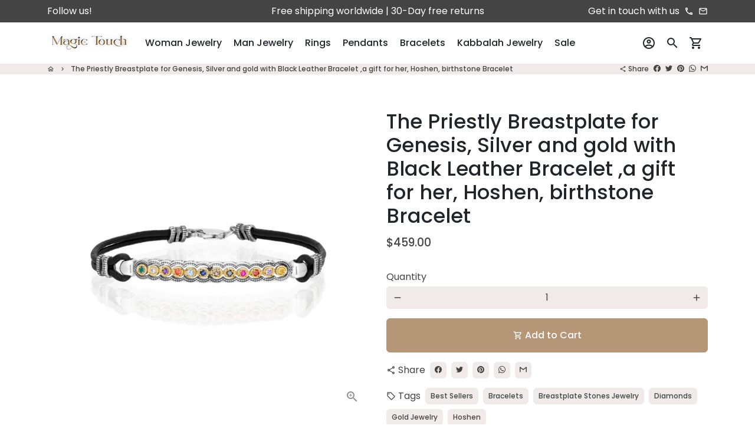

--- FILE ---
content_type: text/html; charset=utf-8
request_url: https://magictouchjewelry.com/products/the-priestly-breastplate-for-genesis-silver-and-gold-with-black-leather-bracelet-a-gift-for-her-hoshen-birthstone-bracelet
body_size: 25039
content:
<!doctype html>
<html lang="en">
  <head>
    <!-- Basic page needs -->
    <meta charset="utf-8">
    <meta http-equiv="X-UA-Compatible" content="IE=edge,chrome=1">
    <meta name="viewport" content="width=device-width,initial-scale=1,maximum-scale=1,shrink-to-fit=no">
    <meta name="theme-color" content="#FFFFFF">
    <meta name="apple-mobile-web-app-capable" content="yes">
    <meta name="mobile-web-app-capable" content="yes">
    <meta name="author" content="Debutify">

    <!-- Preconnect external resources -->
    <link rel="preconnect" href="https://cdn.shopify.com" crossorigin>
    <link rel="preconnect" href="https://fonts.shopifycdn.com" crossorigin>
    <link rel="preconnect" href="https://shop.app" crossorigin>
    <link rel="preconnect" href="https://monorail-edge.shopifysvc.com"><link rel="preconnect" href="https://godog.shopifycloud.com"><link rel="preconnect" href="https://www.google.com">
      <link rel="preconnect" href="https://www.gstatic.com">
      <link rel="preconnect" href="https://www.gstatic.com" crossorigin>
      <link rel="preconnect" href="https://fonts.gstatic.com" crossorigin>
      <link rel="preconnect" href="https://www.recaptcha.net" crossorigin><link rel="preconnect" href="https://debutify.com"><!-- Preload assets -->
    <link rel="preload" href="//magictouchjewelry.com/cdn/shop/t/8/assets/theme.scss.css?v=21265674317017120521701678805" as="style">
    <link rel="preload" as="font" href="//magictouchjewelry.com/cdn/fonts/poppins/poppins_n5.ad5b4b72b59a00358afc706450c864c3c8323842.woff2" type="font/woff2" crossorigin>
    <link rel="preload" as="font" href="//magictouchjewelry.com/cdn/fonts/poppins/poppins_n5.ad5b4b72b59a00358afc706450c864c3c8323842.woff2" type="font/woff2" crossorigin>
    <link rel="preload" as="font" href="//magictouchjewelry.com/cdn/fonts/poppins/poppins_n4.0ba78fa5af9b0e1a374041b3ceaadf0a43b41362.woff2" type="font/woff2" crossorigin>
    <link rel="preload" as="font" href="//magictouchjewelry.com/cdn/shop/t/8/assets/material-icons-outlined.woff2?v=141032514307594503641698927043" type="font/woff2" crossorigin>
    <link rel="preload" href="//magictouchjewelry.com/cdn/shop/t/8/assets/jquery-2.2.3.min.js?v=40203790232134668251698927084" as="script">
    <link rel="preload" href="//magictouchjewelry.com/cdn/shop/t/8/assets/theme.min.js?v=153792277705935674001698927084" as="script">
    <link rel="preload" href="//magictouchjewelry.com/cdn/shop/t/8/assets/lazysizes.min.js?v=46221891067352676611698927043" as="script">
    <link rel="preload" href="//magictouchjewelry.com/cdn/shop/t/8/assets/dbtfy-addons.min.js?v=87635178889690034171701678805" as="script"><link rel="canonical" href="https://magictouchjewelry.com/products/the-priestly-breastplate-for-genesis-silver-and-gold-with-black-leather-bracelet-a-gift-for-her-hoshen-birthstone-bracelet"><!-- Fav icon --><link sizes="192x192" rel="shortcut icon" type="image/png" id="favicon" href="//magictouchjewelry.com/cdn/shop/files/favicon-32x32_06a4b3ef-958c-46b5-8e14-b0b2960dde0b_100x100_crop_center.png?v=1699186553">

    <!-- Title and description -->
    <title>
      The Priestly Breastplate for Genesis, Silver and gold with Black Leath &ndash; Magic Touch Jewelry
    </title><meta name="description" content="This rare bracelet is a stunning work of art! Masterfully crafted from 9K gold and Silver studded with the 12 stones of the breastplate.It is not only very beautiful but also filled with real meaning and depth.The Hoshen Mishpat was the breastplate worn by the Jewish High Priest in the days of Jerusalem’s Holy Temple. "><!-- Social meta --><!-- /snippets/social-meta-tags.liquid --><meta property="og:site_name" content="Magic Touch Jewelry">
<meta property="og:url" content="https://magictouchjewelry.com/products/the-priestly-breastplate-for-genesis-silver-and-gold-with-black-leather-bracelet-a-gift-for-her-hoshen-birthstone-bracelet">
<meta property="og:title" content="The Priestly Breastplate for Genesis, Silver and gold with Black Leath">
<meta property="og:type" content="product">
<meta property="og:description" content="This rare bracelet is a stunning work of art! Masterfully crafted from 9K gold and Silver studded with the 12 stones of the breastplate.It is not only very beautiful but also filled with real meaning and depth.The Hoshen Mishpat was the breastplate worn by the Jewish High Priest in the days of Jerusalem’s Holy Temple. "><meta property="og:price:amount" content="459.00">
  <meta property="og:price:currency" content="USD"><meta property="og:image" content="http://magictouchjewelry.com/cdn/shop/products/80079_1200x1200.jpg?v=1562584956">
<meta property="og:image:secure_url" content="https://magictouchjewelry.com/cdn/shop/products/80079_1200x1200.jpg?v=1562584956"><meta name="twitter:card" content="summary_large_image">
<meta name="twitter:title" content="The Priestly Breastplate for Genesis, Silver and gold with Black Leath">
<meta name="twitter:description" content="This rare bracelet is a stunning work of art! Masterfully crafted from 9K gold and Silver studded with the 12 stones of the breastplate.It is not only very beautiful but also filled with real meaning and depth.The Hoshen Mishpat was the breastplate worn by the Jewish High Priest in the days of Jerusalem’s Holy Temple. ">
<!-- CSS  -->
    <link href="//magictouchjewelry.com/cdn/shop/t/8/assets/theme.scss.css?v=21265674317017120521701678805" rel="stylesheet" type="text/css" media="all" />
<!-- Load fonts independently to prevent rendering blocks -->
    <style>
      @font-face {
  font-family: Poppins;
  font-weight: 500;
  font-style: normal;
  font-display: swap;
  src: url("//magictouchjewelry.com/cdn/fonts/poppins/poppins_n5.ad5b4b72b59a00358afc706450c864c3c8323842.woff2") format("woff2"),
       url("//magictouchjewelry.com/cdn/fonts/poppins/poppins_n5.33757fdf985af2d24b32fcd84c9a09224d4b2c39.woff") format("woff");
}

      @font-face {
  font-family: Poppins;
  font-weight: 500;
  font-style: normal;
  font-display: swap;
  src: url("//magictouchjewelry.com/cdn/fonts/poppins/poppins_n5.ad5b4b72b59a00358afc706450c864c3c8323842.woff2") format("woff2"),
       url("//magictouchjewelry.com/cdn/fonts/poppins/poppins_n5.33757fdf985af2d24b32fcd84c9a09224d4b2c39.woff") format("woff");
}

      @font-face {
  font-family: Poppins;
  font-weight: 400;
  font-style: normal;
  font-display: swap;
  src: url("//magictouchjewelry.com/cdn/fonts/poppins/poppins_n4.0ba78fa5af9b0e1a374041b3ceaadf0a43b41362.woff2") format("woff2"),
       url("//magictouchjewelry.com/cdn/fonts/poppins/poppins_n4.214741a72ff2596839fc9760ee7a770386cf16ca.woff") format("woff");
}

      @font-face {
  font-family: Poppins;
  font-weight: 700;
  font-style: normal;
  font-display: swap;
  src: url("//magictouchjewelry.com/cdn/fonts/poppins/poppins_n7.56758dcf284489feb014a026f3727f2f20a54626.woff2") format("woff2"),
       url("//magictouchjewelry.com/cdn/fonts/poppins/poppins_n7.f34f55d9b3d3205d2cd6f64955ff4b36f0cfd8da.woff") format("woff");
}

      @font-face {
  font-family: Poppins;
  font-weight: 400;
  font-style: italic;
  font-display: swap;
  src: url("//magictouchjewelry.com/cdn/fonts/poppins/poppins_i4.846ad1e22474f856bd6b81ba4585a60799a9f5d2.woff2") format("woff2"),
       url("//magictouchjewelry.com/cdn/fonts/poppins/poppins_i4.56b43284e8b52fc64c1fd271f289a39e8477e9ec.woff") format("woff");
}

      @font-face {
  font-family: Poppins;
  font-weight: 700;
  font-style: italic;
  font-display: swap;
  src: url("//magictouchjewelry.com/cdn/fonts/poppins/poppins_i7.42fd71da11e9d101e1e6c7932199f925f9eea42d.woff2") format("woff2"),
       url("//magictouchjewelry.com/cdn/fonts/poppins/poppins_i7.ec8499dbd7616004e21155106d13837fff4cf556.woff") format("woff");
}

      @font-face {
  font-family: Poppins;
  font-weight: 700;
  font-style: normal;
  font-display: swap;
  src: url("//magictouchjewelry.com/cdn/fonts/poppins/poppins_n7.56758dcf284489feb014a026f3727f2f20a54626.woff2") format("woff2"),
       url("//magictouchjewelry.com/cdn/fonts/poppins/poppins_n7.f34f55d9b3d3205d2cd6f64955ff4b36f0cfd8da.woff") format("woff");
}

      @font-face {
        font-family: Material Icons Outlined;
        font-weight: 400;
        font-style: normal;
        font-display: block;
        src: url(//magictouchjewelry.com/cdn/shop/t/8/assets/material-icons-outlined.woff2?v=141032514307594503641698927043) format("woff2");
      }
    </style>

    <!-- Google Tag Manager --><!-- Theme strings and settings --><script>
  window.theme = window.theme || {};

  theme.routes = {
    predictive_search_url: "\/search\/suggest",
    cart_url: "\/cart"
  };

  theme.settings = {
    cartType: "drawer",
    enableCartMessage: false,
    saleType: "percentage",
    stickyHeader: false,
    heightHeader: 70,
    heightHeaderMobile: 60,
    icon: "material-icons-outlined",
    currencyOriginalPrice: true,
    customCurrency: false,
    facebookPageId: "",
    dbtfyATCAnimationType: "shakeX",
    dbtfyATCAnimationInterval: 10,
    dbtfyShopProtectImage: true,
    dbtfyShopProtectDrag: true,
    dbtfyShopProtectTextProduct: true,
    dbtfyShopProtectTextArticle: true,
    dbtfyShopProtectCollection: true,
    dbtfySkipCart: false,
    isSearchEnabled: true,
    enableHistoryState: false,
    customScript: "",
    dbtfyInactiveTabFirstMessage: "🔥 Don\u0026#39;t forget this...",
    dbtfyInactiveTabSecondMessage: "🔥 Come back!",
    dbtfyInactiveTabDelay: 1,
    faviconImage: "\/\/magictouchjewelry.com\/cdn\/shop\/files\/favicon-32x32_06a4b3ef-958c-46b5-8e14-b0b2960dde0b_100x100_crop_center.png?v=1699186553",
    cartFaviconImage:"",
    dbtfyCartSavings: false,
    dbtfyCookieBoxEUOnly: true,
    dbtfyGiftWrap: false,
    dbtfyDeliveryDateRequired: false,
    dbtfyOrderFeedbackRequired: false
  };

  theme.variables = {
    small: 769,
    postSmall: 769.1,
    animationDuration: 600,
    animationSlow: 1000,
    transitionSpeed: 300,
    addonsLink: "\/\/magictouchjewelry.com\/cdn\/shop\/t\/8\/assets\/dbtfy-addons.min.js?v=87635178889690034171701678805",
    fastClickPluginLink: "\/\/magictouchjewelry.com\/cdn\/shop\/t\/8\/assets\/FastClick.js?v=80848051190165111191698927044",
    jQueryUIPluginLink: "\/\/magictouchjewelry.com\/cdn\/shop\/t\/8\/assets\/jquery-ui.min.js?v=70596825350812787271698927042",
    jQueryUIAutocompletePluginLink: "\/\/magictouchjewelry.com\/cdn\/shop\/t\/8\/assets\/jquery.ui.autocomplete.scroll.min.js?v=65694924680175604831698927043",
    jQueryExitIntentPluginLink: "\/\/magictouchjewelry.com\/cdn\/shop\/t\/8\/assets\/jquery.exitintent.min.js?v=141936771459652646111698927044",
    trackingPluginLink: "\/\/www.17track.net\/externalcall.js",
    speedBoosterPluginLink: "\/\/magictouchjewelry.com\/cdn\/shop\/t\/8\/assets\/instant.page.min.js?v=48382595191374339231698927043",
    ajaxinatePluginLink: "\/\/magictouchjewelry.com\/cdn\/shop\/t\/8\/assets\/infinite-scroll.min.js?v=117414503875394727771698927044",
    datePickerPluginLink: "\/\/magictouchjewelry.com\/cdn\/shop\/t\/8\/assets\/flatpickr.min.js?v=102895051017460611671698927043",
    cartCount: 0,
    shopLocales: [{"shop_locale":{"locale":"en","enabled":true,"primary":true,"published":true}}],
    productPlaceholderSvg: "\u003csvg class=\"placeholder-svg\" xmlns=\"http:\/\/www.w3.org\/2000\/svg\" viewBox=\"0 0 525.5 525.5\"\u003e\u003cpath d=\"M375.5 345.2c0-.1 0-.1 0 0 0-.1 0-.1 0 0-1.1-2.9-2.3-5.5-3.4-7.8-1.4-4.7-2.4-13.8-.5-19.8 3.4-10.6 3.6-40.6 1.2-54.5-2.3-14-12.3-29.8-18.5-36.9-5.3-6.2-12.8-14.9-15.4-17.9 8.6-5.6 13.3-13.3 14-23 0-.3 0-.6.1-.8.4-4.1-.6-9.9-3.9-13.5-2.1-2.3-4.8-3.5-8-3.5h-54.9c-.8-7.1-3-13-5.2-17.5-6.8-13.9-12.5-16.5-21.2-16.5h-.7c-8.7 0-14.4 2.5-21.2 16.5-2.2 4.5-4.4 10.4-5.2 17.5h-48.5c-3.2 0-5.9 1.2-8 3.5-3.2 3.6-4.3 9.3-3.9 13.5 0 .2 0 .5.1.8.7 9.8 5.4 17.4 14 23-2.6 3.1-10.1 11.7-15.4 17.9-6.1 7.2-16.1 22.9-18.5 36.9-2.2 13.3-1.2 47.4 1 54.9 1.1 3.8 1.4 14.5-.2 19.4-1.2 2.4-2.3 5-3.4 7.9-4.4 11.6-6.2 26.3-5 32.6 1.8 9.9 16.5 14.4 29.4 14.4h176.8c12.9 0 27.6-4.5 29.4-14.4 1.2-6.5-.5-21.1-5-32.7zm-97.7-178c.3-3.2.8-10.6-.2-18 2.4 4.3 5 10.5 5.9 18h-5.7zm-36.3-17.9c-1 7.4-.5 14.8-.2 18h-5.7c.9-7.5 3.5-13.7 5.9-18zm4.5-6.9c0-.1.1-.2.1-.4 4.4-5.3 8.4-5.8 13.1-5.8h.7c4.7 0 8.7.6 13.1 5.8 0 .1 0 .2.1.4 3.2 8.9 2.2 21.2 1.8 25h-30.7c-.4-3.8-1.3-16.1 1.8-25zm-70.7 42.5c0-.3 0-.6-.1-.9-.3-3.4.5-8.4 3.1-11.3 1-1.1 2.1-1.7 3.4-2.1l-.6.6c-2.8 3.1-3.7 8.1-3.3 11.6 0 .2 0 .5.1.8.3 3.5.9 11.7 10.6 18.8.3.2.8.2 1-.2.2-.3.2-.8-.2-1-9.2-6.7-9.8-14.4-10-17.7 0-.3 0-.6-.1-.8-.3-3.2.5-7.7 3-10.5.8-.8 1.7-1.5 2.6-1.9h155.7c1 .4 1.9 1.1 2.6 1.9 2.5 2.8 3.3 7.3 3 10.5 0 .2 0 .5-.1.8-.3 3.6-1 13.1-13.8 20.1-.3.2-.5.6-.3 1 .1.2.4.4.6.4.1 0 .2 0 .3-.1 13.5-7.5 14.3-17.5 14.6-21.3 0-.3 0-.5.1-.8.4-3.5-.5-8.5-3.3-11.6l-.6-.6c1.3.4 2.5 1.1 3.4 2.1 2.6 2.9 3.5 7.9 3.1 11.3 0 .3 0 .6-.1.9-1.5 20.9-23.6 31.4-65.5 31.4h-43.8c-41.8 0-63.9-10.5-65.4-31.4zm91 89.1h-7c0-1.5 0-3-.1-4.2-.2-12.5-2.2-31.1-2.7-35.1h3.6c.8 0 1.4-.6 1.4-1.4v-14.1h2.4v14.1c0 .8.6 1.4 1.4 1.4h3.7c-.4 3.9-2.4 22.6-2.7 35.1v4.2zm65.3 11.9h-16.8c-.4 0-.7.3-.7.7 0 .4.3.7.7.7h16.8v2.8h-62.2c0-.9-.1-1.9-.1-2.8h33.9c.4 0 .7-.3.7-.7 0-.4-.3-.7-.7-.7h-33.9c-.1-3.2-.1-6.3-.1-9h62.5v9zm-12.5 24.4h-6.3l.2-1.6h5.9l.2 1.6zm-5.8-4.5l1.6-12.3h2l1.6 12.3h-5.2zm-57-19.9h-62.4v-9h62.5c0 2.7 0 5.8-.1 9zm-62.4 1.4h62.4c0 .9-.1 1.8-.1 2.8H194v-2.8zm65.2 0h7.3c0 .9.1 1.8.1 2.8H259c.1-.9.1-1.8.1-2.8zm7.2-1.4h-7.2c.1-3.2.1-6.3.1-9h7c0 2.7 0 5.8.1 9zm-7.7-66.7v6.8h-9v-6.8h9zm-8.9 8.3h9v.7h-9v-.7zm0 2.1h9v2.3h-9v-2.3zm26-1.4h-9v-.7h9v.7zm-9 3.7v-2.3h9v2.3h-9zm9-5.9h-9v-6.8h9v6.8zm-119.3 91.1c-2.1-7.1-3-40.9-.9-53.6 2.2-13.5 11.9-28.6 17.8-35.6 5.6-6.5 13.5-15.7 15.7-18.3 11.4 6.4 28.7 9.6 51.8 9.6h6v14.1c0 .8.6 1.4 1.4 1.4h5.4c.3 3.1 2.4 22.4 2.7 35.1 0 1.2.1 2.6.1 4.2h-63.9c-.8 0-1.4.6-1.4 1.4v16.1c0 .8.6 1.4 1.4 1.4H256c-.8 11.8-2.8 24.7-8 33.3-2.6 4.4-4.9 8.5-6.9 12.2-.4.7-.1 1.6.6 1.9.2.1.4.2.6.2.5 0 1-.3 1.3-.8 1.9-3.7 4.2-7.7 6.8-12.1 5.4-9.1 7.6-22.5 8.4-34.7h7.8c.7 11.2 2.6 23.5 7.1 32.4.2.5.8.8 1.3.8.2 0 .4 0 .6-.2.7-.4 1-1.2.6-1.9-4.3-8.5-6.1-20.3-6.8-31.1H312l-2.4 18.6c-.1.4.1.8.3 1.1.3.3.7.5 1.1.5h9.6c.4 0 .8-.2 1.1-.5.3-.3.4-.7.3-1.1l-2.4-18.6H333c.8 0 1.4-.6 1.4-1.4v-16.1c0-.8-.6-1.4-1.4-1.4h-63.9c0-1.5 0-2.9.1-4.2.2-12.7 2.3-32 2.7-35.1h5.2c.8 0 1.4-.6 1.4-1.4v-14.1h6.2c23.1 0 40.4-3.2 51.8-9.6 2.3 2.6 10.1 11.8 15.7 18.3 5.9 6.9 15.6 22.1 17.8 35.6 2.2 13.4 2 43.2-1.1 53.1-1.2 3.9-1.4 8.7-1 13-1.7-2.8-2.9-4.4-3-4.6-.2-.3-.6-.5-.9-.6h-.5c-.2 0-.4.1-.5.2-.6.5-.8 1.4-.3 2 0 0 .2.3.5.8 1.4 2.1 5.6 8.4 8.9 16.7h-42.9v-43.8c0-.8-.6-1.4-1.4-1.4s-1.4.6-1.4 1.4v44.9c0 .1-.1.2-.1.3 0 .1 0 .2.1.3v9c-1.1 2-3.9 3.7-10.5 3.7h-7.5c-.4 0-.7.3-.7.7 0 .4.3.7.7.7h7.5c5 0 8.5-.9 10.5-2.8-.1 3.1-1.5 6.5-10.5 6.5H210.4c-9 0-10.5-3.4-10.5-6.5 2 1.9 5.5 2.8 10.5 2.8h67.4c.4 0 .7-.3.7-.7 0-.4-.3-.7-.7-.7h-67.4c-6.7 0-9.4-1.7-10.5-3.7v-54.5c0-.8-.6-1.4-1.4-1.4s-1.4.6-1.4 1.4v43.8h-43.6c4.2-10.2 9.4-17.4 9.5-17.5.5-.6.3-1.5-.3-2s-1.5-.3-2 .3c-.1.2-1.4 2-3.2 5 .1-4.9-.4-10.2-1.1-12.8zm221.4 60.2c-1.5 8.3-14.9 12-26.6 12H174.4c-11.8 0-25.1-3.8-26.6-12-1-5.7.6-19.3 4.6-30.2H197v9.8c0 6.4 4.5 9.7 13.4 9.7h105.4c8.9 0 13.4-3.3 13.4-9.7v-9.8h44c4 10.9 5.6 24.5 4.6 30.2z\"\/\u003e\u003cpath d=\"M286.1 359.3c0 .4.3.7.7.7h14.7c.4 0 .7-.3.7-.7 0-.4-.3-.7-.7-.7h-14.7c-.3 0-.7.3-.7.7zm5.3-145.6c13.5-.5 24.7-2.3 33.5-5.3.4-.1.6-.5.4-.9-.1-.4-.5-.6-.9-.4-8.6 3-19.7 4.7-33 5.2-.4 0-.7.3-.7.7 0 .4.3.7.7.7zm-11.3.1c.4 0 .7-.3.7-.7 0-.4-.3-.7-.7-.7H242c-19.9 0-35.3-2.5-45.9-7.4-.4-.2-.8 0-.9.3-.2.4 0 .8.3.9 10.8 5 26.4 7.5 46.5 7.5h38.1zm-7.2 116.9c.4.1.9.1 1.4.1 1.7 0 3.4-.7 4.7-1.9 1.4-1.4 1.9-3.2 1.5-5-.2-.8-.9-1.2-1.7-1.1-.8.2-1.2.9-1.1 1.7.3 1.2-.4 2-.7 2.4-.9.9-2.2 1.3-3.4 1-.8-.2-1.5.3-1.7 1.1s.2 1.5 1 1.7z\"\/\u003e\u003cpath d=\"M275.5 331.6c-.8 0-1.4.6-1.5 1.4 0 .8.6 1.4 1.4 1.5h.3c3.6 0 7-2.8 7.7-6.3.2-.8-.4-1.5-1.1-1.7-.8-.2-1.5.4-1.7 1.1-.4 2.3-2.8 4.2-5.1 4zm5.4 1.6c-.6.5-.6 1.4-.1 2 1.1 1.3 2.5 2.2 4.2 2.8.2.1.3.1.5.1.6 0 1.1-.3 1.3-.9.3-.7-.1-1.6-.8-1.8-1.2-.5-2.2-1.2-3-2.1-.6-.6-1.5-.6-2.1-.1zm-38.2 12.7c.5 0 .9 0 1.4-.1.8-.2 1.3-.9 1.1-1.7-.2-.8-.9-1.3-1.7-1.1-1.2.3-2.5-.1-3.4-1-.4-.4-1-1.2-.8-2.4.2-.8-.3-1.5-1.1-1.7-.8-.2-1.5.3-1.7 1.1-.4 1.8.1 3.7 1.5 5 1.2 1.2 2.9 1.9 4.7 1.9z\"\/\u003e\u003cpath d=\"M241.2 349.6h.3c.8 0 1.4-.7 1.4-1.5s-.7-1.4-1.5-1.4c-2.3.1-4.6-1.7-5.1-4-.2-.8-.9-1.3-1.7-1.1-.8.2-1.3.9-1.1 1.7.7 3.5 4.1 6.3 7.7 6.3zm-9.7 3.6c.2 0 .3 0 .5-.1 1.6-.6 3-1.6 4.2-2.8.5-.6.5-1.5-.1-2s-1.5-.5-2 .1c-.8.9-1.8 1.6-3 2.1-.7.3-1.1 1.1-.8 1.8 0 .6.6.9 1.2.9z\"\/\u003e\u003c\/svg\u003e"
  };

  theme.strings = {
    zoomClose: "Close (Esc)",
    zoomPrev: "Previous (Left arrow key)",
    zoomNext: "Next (Right arrow key)",
    moneyFormat: "${{amount}}",
    moneyWithCurrencyFormat: "${{amount}} USD",
    currencyFormat: "money_format",
    saveFormat: "Save {{ saved_amount }}",
    addressError: "Error looking up that address",
    addressNoResults: "No results for that address",
    addressQueryLimit: "You have exceeded the Google API usage limit. Consider upgrading to a \u003ca href=\"https:\/\/developers.google.com\/maps\/premium\/usage-limits\"\u003ePremium Plan\u003c\/a\u003e.",
    authError: "There was a problem authenticating your Google Maps account.",
    cartCookie: "Enable cookies to use the shopping cart",
    addToCart: "Add to Cart",
    soldOut: "Sold Out",
    unavailable: "Unavailable",
    regularPrice: "Regular price",
    salePrice: "Sale price",
    saveLabel: "Save {{ saved_amount }}",
    quantityLabel: "Quantity",
    closeText: "close (esc)",
    shopCurrency: "USD",
    months: {
      full: {
        1: "January",
        2: "February",
        3: "March",
        4: "April",
        5: "May",
        6: "June",
        7: "July",
        8: "August",
        9: "September",
        10: "October",
        11: "November",
        12: "December"
      },
      short: {
        1: "Jan",
        2: "Feb",
        3: "Mar",
        4: "Apr",
        5: "May",
        6: "Jun",
        7: "Jul",
        8: "Aug",
        9: "Sep",
        10: "Oct",
        11: "Nov",
        12: "Dec"
      }
    },
    weekdays: {
      full: {
        0: "Sunday",
        1: "Monday",
        2: "Tuesday",
        3: "Wednesday",
        4: "Thursday",
        5: "Friday",
        6: "Saturday"
      },
      short: {
        0: "Sun",
        1: "Mon",
        2: "Tue",
        3: "Wed",
        4: "Thu",
        5: "Fri",
        6: "Sat"
      }
    },
    agreeTermsWarningMessage: "You must agree with the terms and conditions of sales to check out.",
    deliveryDateWarningMessage: "Make a selection to continue",shopPrimaryLocale: "en",};

  theme.addons = {"addons": {"dbtfy_addtocart_animation": false,"dbtfy_age_check": false, "dbtfy_agree_to_terms": false,"dbtfy_automatic_geolocation": false,"dbtfy_back_in_stock": false,"dbtfy_back_to_top": false,"dbtfy_cart_favicon": false,"dbtfy_cart_discount": false,"dbtfy_cart_goal": false,"dbtfy_cart_notification": false,"dbtfy_cart_reminder": false,"dbtfy_cart_savings": false,"dbtfy_cart_upsell": false,"dbtfy_collection_addtocart": false,"dbtfy_collection_filters": true,"dbtfy_color_swatches": true,"dbtfy_cookie_box": false,"dbtfy_custom_currencies": false,"dbtfy_customizable_products": false,"dbtfy_delivery_date": false,"dbtfy_delivery_time": false,"dbtfy_discount_saved": false,"dbtfy_facebook_messenger": false,"dbtfy_faq_page": false,"dbtfy_gift_wrap": false,"dbtfy_infinite_scroll": false,"dbtfy_inactive_tab_message": false,"dbtfy_instagram_feed": false,"dbtfy_inventory_quantity": false,"dbtfy_linked_options": false ,"dbtfy_mega_menu": false,"dbtfy_menu_bar": false,"dbtfy_minimum_order": false,"dbtfy_newsletter_popup": false,"dbtfy_order_feedback": false,"dbtfy_order_tracking": false,"dbtfy_page_speed_booster": false,"dbtfy_page_transition": false,"dbtfy_pricing_table": false,"dbtfy_product_bullet_points": false,"dbtfy_product_image_crop": true,"dbtfy_product_swatches": false,"dbtfy_product_tabs": true,"dbtfy_quantity_breaks": false,"dbtfy_quick_compare": false,"dbtfy_quick_view": false,"dbtfy_recently_viewed": false,"dbtfy_remove_debutify_branding": false,"dbtfy_shop_protect": false,"dbtfy_show_second_image_on_hover": true,"dbtfy_skip_cart": false,"dbtfy_size_chart": false,"dbtfy_smart_search": false,"dbtfy_social_discount": false,"dbtfy_sticky_addtocart": false,"dbtfy_sticky_header": false,"dbtfy_synced_variant_image": false,"dbtfy_trust_badge": false,"dbtfy_upsell_bundles": false,"dbtfy_upsell_popup": false,"dbtfy_wish_list": true}}



  window.lazySizesConfig = window.lazySizesConfig || {};
  window.lazySizesConfig.customMedia = {
    "--small": `(max-width: ${theme.variables.small}px)`
  };
</script>
<!-- JS --><script>
  document.addEventListener("dbtfy:loaded",(d=>{window.enabledAddons=d.detail.enabledAddons,window.pAmount=d.detail.premiumAddons||100,window.sAmount=d.detail.standardAddons||100,window.plan=d.detail.plan}));
</script><script src="//magictouchjewelry.com/cdn/shop/t/8/assets/jquery-2.2.3.min.js?v=40203790232134668251698927084" type="text/javascript"></script>

    <script src="//magictouchjewelry.com/cdn/shop/t/8/assets/theme.min.js?v=153792277705935674001698927084" defer="defer"></script>

    <script src="//magictouchjewelry.com/cdn/shop/t/8/assets/lazysizes.min.js?v=46221891067352676611698927043" async="async"></script><!-- Header hook for plugins -->
    <script>window.performance && window.performance.mark && window.performance.mark('shopify.content_for_header.start');</script><meta id="shopify-digital-wallet" name="shopify-digital-wallet" content="/12454101092/digital_wallets/dialog">
<meta name="shopify-checkout-api-token" content="b0bfb0f4e546330db2142e1fe04d0958">
<meta id="in-context-paypal-metadata" data-shop-id="12454101092" data-venmo-supported="false" data-environment="production" data-locale="en_US" data-paypal-v4="true" data-currency="USD">
<link rel="alternate" type="application/json+oembed" href="https://magictouchjewelry.com/products/the-priestly-breastplate-for-genesis-silver-and-gold-with-black-leather-bracelet-a-gift-for-her-hoshen-birthstone-bracelet.oembed">
<script async="async" src="/checkouts/internal/preloads.js?locale=en-US"></script>
<script id="shopify-features" type="application/json">{"accessToken":"b0bfb0f4e546330db2142e1fe04d0958","betas":["rich-media-storefront-analytics"],"domain":"magictouchjewelry.com","predictiveSearch":true,"shopId":12454101092,"locale":"en"}</script>
<script>var Shopify = Shopify || {};
Shopify.shop = "magictouchjewelry.myshopify.com";
Shopify.locale = "en";
Shopify.currency = {"active":"USD","rate":"1.0"};
Shopify.country = "US";
Shopify.theme = {"name":"Magictouchjewelry-debutify-091123","id":133025104049,"schema_name":"Debutify","schema_version":"5.0.2","theme_store_id":null,"role":"main"};
Shopify.theme.handle = "null";
Shopify.theme.style = {"id":null,"handle":null};
Shopify.cdnHost = "magictouchjewelry.com/cdn";
Shopify.routes = Shopify.routes || {};
Shopify.routes.root = "/";</script>
<script type="module">!function(o){(o.Shopify=o.Shopify||{}).modules=!0}(window);</script>
<script>!function(o){function n(){var o=[];function n(){o.push(Array.prototype.slice.apply(arguments))}return n.q=o,n}var t=o.Shopify=o.Shopify||{};t.loadFeatures=n(),t.autoloadFeatures=n()}(window);</script>
<script id="shop-js-analytics" type="application/json">{"pageType":"product"}</script>
<script defer="defer" async type="module" src="//magictouchjewelry.com/cdn/shopifycloud/shop-js/modules/v2/client.init-shop-cart-sync_IZsNAliE.en.esm.js"></script>
<script defer="defer" async type="module" src="//magictouchjewelry.com/cdn/shopifycloud/shop-js/modules/v2/chunk.common_0OUaOowp.esm.js"></script>
<script type="module">
  await import("//magictouchjewelry.com/cdn/shopifycloud/shop-js/modules/v2/client.init-shop-cart-sync_IZsNAliE.en.esm.js");
await import("//magictouchjewelry.com/cdn/shopifycloud/shop-js/modules/v2/chunk.common_0OUaOowp.esm.js");

  window.Shopify.SignInWithShop?.initShopCartSync?.({"fedCMEnabled":true,"windoidEnabled":true});

</script>
<script id="__st">var __st={"a":12454101092,"offset":7200,"reqid":"95211a84-0b72-4077-a061-d009314336bd-1768503214","pageurl":"magictouchjewelry.com\/products\/the-priestly-breastplate-for-genesis-silver-and-gold-with-black-leather-bracelet-a-gift-for-her-hoshen-birthstone-bracelet","u":"818c03750d57","p":"product","rtyp":"product","rid":3613139664996};</script>
<script>window.ShopifyPaypalV4VisibilityTracking = true;</script>
<script id="captcha-bootstrap">!function(){'use strict';const t='contact',e='account',n='new_comment',o=[[t,t],['blogs',n],['comments',n],[t,'customer']],c=[[e,'customer_login'],[e,'guest_login'],[e,'recover_customer_password'],[e,'create_customer']],r=t=>t.map((([t,e])=>`form[action*='/${t}']:not([data-nocaptcha='true']) input[name='form_type'][value='${e}']`)).join(','),a=t=>()=>t?[...document.querySelectorAll(t)].map((t=>t.form)):[];function s(){const t=[...o],e=r(t);return a(e)}const i='password',u='form_key',d=['recaptcha-v3-token','g-recaptcha-response','h-captcha-response',i],f=()=>{try{return window.sessionStorage}catch{return}},m='__shopify_v',_=t=>t.elements[u];function p(t,e,n=!1){try{const o=window.sessionStorage,c=JSON.parse(o.getItem(e)),{data:r}=function(t){const{data:e,action:n}=t;return t[m]||n?{data:e,action:n}:{data:t,action:n}}(c);for(const[e,n]of Object.entries(r))t.elements[e]&&(t.elements[e].value=n);n&&o.removeItem(e)}catch(o){console.error('form repopulation failed',{error:o})}}const l='form_type',E='cptcha';function T(t){t.dataset[E]=!0}const w=window,h=w.document,L='Shopify',v='ce_forms',y='captcha';let A=!1;((t,e)=>{const n=(g='f06e6c50-85a8-45c8-87d0-21a2b65856fe',I='https://cdn.shopify.com/shopifycloud/storefront-forms-hcaptcha/ce_storefront_forms_captcha_hcaptcha.v1.5.2.iife.js',D={infoText:'Protected by hCaptcha',privacyText:'Privacy',termsText:'Terms'},(t,e,n)=>{const o=w[L][v],c=o.bindForm;if(c)return c(t,g,e,D).then(n);var r;o.q.push([[t,g,e,D],n]),r=I,A||(h.body.append(Object.assign(h.createElement('script'),{id:'captcha-provider',async:!0,src:r})),A=!0)});var g,I,D;w[L]=w[L]||{},w[L][v]=w[L][v]||{},w[L][v].q=[],w[L][y]=w[L][y]||{},w[L][y].protect=function(t,e){n(t,void 0,e),T(t)},Object.freeze(w[L][y]),function(t,e,n,w,h,L){const[v,y,A,g]=function(t,e,n){const i=e?o:[],u=t?c:[],d=[...i,...u],f=r(d),m=r(i),_=r(d.filter((([t,e])=>n.includes(e))));return[a(f),a(m),a(_),s()]}(w,h,L),I=t=>{const e=t.target;return e instanceof HTMLFormElement?e:e&&e.form},D=t=>v().includes(t);t.addEventListener('submit',(t=>{const e=I(t);if(!e)return;const n=D(e)&&!e.dataset.hcaptchaBound&&!e.dataset.recaptchaBound,o=_(e),c=g().includes(e)&&(!o||!o.value);(n||c)&&t.preventDefault(),c&&!n&&(function(t){try{if(!f())return;!function(t){const e=f();if(!e)return;const n=_(t);if(!n)return;const o=n.value;o&&e.removeItem(o)}(t);const e=Array.from(Array(32),(()=>Math.random().toString(36)[2])).join('');!function(t,e){_(t)||t.append(Object.assign(document.createElement('input'),{type:'hidden',name:u})),t.elements[u].value=e}(t,e),function(t,e){const n=f();if(!n)return;const o=[...t.querySelectorAll(`input[type='${i}']`)].map((({name:t})=>t)),c=[...d,...o],r={};for(const[a,s]of new FormData(t).entries())c.includes(a)||(r[a]=s);n.setItem(e,JSON.stringify({[m]:1,action:t.action,data:r}))}(t,e)}catch(e){console.error('failed to persist form',e)}}(e),e.submit())}));const S=(t,e)=>{t&&!t.dataset[E]&&(n(t,e.some((e=>e===t))),T(t))};for(const o of['focusin','change'])t.addEventListener(o,(t=>{const e=I(t);D(e)&&S(e,y())}));const B=e.get('form_key'),M=e.get(l),P=B&&M;t.addEventListener('DOMContentLoaded',(()=>{const t=y();if(P)for(const e of t)e.elements[l].value===M&&p(e,B);[...new Set([...A(),...v().filter((t=>'true'===t.dataset.shopifyCaptcha))])].forEach((e=>S(e,t)))}))}(h,new URLSearchParams(w.location.search),n,t,e,['guest_login'])})(!0,!0)}();</script>
<script integrity="sha256-4kQ18oKyAcykRKYeNunJcIwy7WH5gtpwJnB7kiuLZ1E=" data-source-attribution="shopify.loadfeatures" defer="defer" src="//magictouchjewelry.com/cdn/shopifycloud/storefront/assets/storefront/load_feature-a0a9edcb.js" crossorigin="anonymous"></script>
<script data-source-attribution="shopify.dynamic_checkout.dynamic.init">var Shopify=Shopify||{};Shopify.PaymentButton=Shopify.PaymentButton||{isStorefrontPortableWallets:!0,init:function(){window.Shopify.PaymentButton.init=function(){};var t=document.createElement("script");t.src="https://magictouchjewelry.com/cdn/shopifycloud/portable-wallets/latest/portable-wallets.en.js",t.type="module",document.head.appendChild(t)}};
</script>
<script data-source-attribution="shopify.dynamic_checkout.buyer_consent">
  function portableWalletsHideBuyerConsent(e){var t=document.getElementById("shopify-buyer-consent"),n=document.getElementById("shopify-subscription-policy-button");t&&n&&(t.classList.add("hidden"),t.setAttribute("aria-hidden","true"),n.removeEventListener("click",e))}function portableWalletsShowBuyerConsent(e){var t=document.getElementById("shopify-buyer-consent"),n=document.getElementById("shopify-subscription-policy-button");t&&n&&(t.classList.remove("hidden"),t.removeAttribute("aria-hidden"),n.addEventListener("click",e))}window.Shopify?.PaymentButton&&(window.Shopify.PaymentButton.hideBuyerConsent=portableWalletsHideBuyerConsent,window.Shopify.PaymentButton.showBuyerConsent=portableWalletsShowBuyerConsent);
</script>
<script data-source-attribution="shopify.dynamic_checkout.cart.bootstrap">document.addEventListener("DOMContentLoaded",(function(){function t(){return document.querySelector("shopify-accelerated-checkout-cart, shopify-accelerated-checkout")}if(t())Shopify.PaymentButton.init();else{new MutationObserver((function(e,n){t()&&(Shopify.PaymentButton.init(),n.disconnect())})).observe(document.body,{childList:!0,subtree:!0})}}));
</script>
<link id="shopify-accelerated-checkout-styles" rel="stylesheet" media="screen" href="https://magictouchjewelry.com/cdn/shopifycloud/portable-wallets/latest/accelerated-checkout-backwards-compat.css" crossorigin="anonymous">
<style id="shopify-accelerated-checkout-cart">
        #shopify-buyer-consent {
  margin-top: 1em;
  display: inline-block;
  width: 100%;
}

#shopify-buyer-consent.hidden {
  display: none;
}

#shopify-subscription-policy-button {
  background: none;
  border: none;
  padding: 0;
  text-decoration: underline;
  font-size: inherit;
  cursor: pointer;
}

#shopify-subscription-policy-button::before {
  box-shadow: none;
}

      </style>

<script>window.performance && window.performance.mark && window.performance.mark('shopify.content_for_header.end');</script>

    


    <link href="//magictouchjewelry.com/cdn/shop/t/8/assets/fancybox.min.css?v=178684395451874162921698927043" rel="stylesheet" type="text/css" media="all" />
  <script defer src='https://cdn.debutify.com/scripts/production/bWFnaWN0b3VjaGpld2VscnkubXlzaG9waWZ5LmNvbQ==/debutify_script_tags.js'></script><link href="https://monorail-edge.shopifysvc.com" rel="dns-prefetch">
<script>(function(){if ("sendBeacon" in navigator && "performance" in window) {try {var session_token_from_headers = performance.getEntriesByType('navigation')[0].serverTiming.find(x => x.name == '_s').description;} catch {var session_token_from_headers = undefined;}var session_cookie_matches = document.cookie.match(/_shopify_s=([^;]*)/);var session_token_from_cookie = session_cookie_matches && session_cookie_matches.length === 2 ? session_cookie_matches[1] : "";var session_token = session_token_from_headers || session_token_from_cookie || "";function handle_abandonment_event(e) {var entries = performance.getEntries().filter(function(entry) {return /monorail-edge.shopifysvc.com/.test(entry.name);});if (!window.abandonment_tracked && entries.length === 0) {window.abandonment_tracked = true;var currentMs = Date.now();var navigation_start = performance.timing.navigationStart;var payload = {shop_id: 12454101092,url: window.location.href,navigation_start,duration: currentMs - navigation_start,session_token,page_type: "product"};window.navigator.sendBeacon("https://monorail-edge.shopifysvc.com/v1/produce", JSON.stringify({schema_id: "online_store_buyer_site_abandonment/1.1",payload: payload,metadata: {event_created_at_ms: currentMs,event_sent_at_ms: currentMs}}));}}window.addEventListener('pagehide', handle_abandonment_event);}}());</script>
<script id="web-pixels-manager-setup">(function e(e,d,r,n,o){if(void 0===o&&(o={}),!Boolean(null===(a=null===(i=window.Shopify)||void 0===i?void 0:i.analytics)||void 0===a?void 0:a.replayQueue)){var i,a;window.Shopify=window.Shopify||{};var t=window.Shopify;t.analytics=t.analytics||{};var s=t.analytics;s.replayQueue=[],s.publish=function(e,d,r){return s.replayQueue.push([e,d,r]),!0};try{self.performance.mark("wpm:start")}catch(e){}var l=function(){var e={modern:/Edge?\/(1{2}[4-9]|1[2-9]\d|[2-9]\d{2}|\d{4,})\.\d+(\.\d+|)|Firefox\/(1{2}[4-9]|1[2-9]\d|[2-9]\d{2}|\d{4,})\.\d+(\.\d+|)|Chrom(ium|e)\/(9{2}|\d{3,})\.\d+(\.\d+|)|(Maci|X1{2}).+ Version\/(15\.\d+|(1[6-9]|[2-9]\d|\d{3,})\.\d+)([,.]\d+|)( \(\w+\)|)( Mobile\/\w+|) Safari\/|Chrome.+OPR\/(9{2}|\d{3,})\.\d+\.\d+|(CPU[ +]OS|iPhone[ +]OS|CPU[ +]iPhone|CPU IPhone OS|CPU iPad OS)[ +]+(15[._]\d+|(1[6-9]|[2-9]\d|\d{3,})[._]\d+)([._]\d+|)|Android:?[ /-](13[3-9]|1[4-9]\d|[2-9]\d{2}|\d{4,})(\.\d+|)(\.\d+|)|Android.+Firefox\/(13[5-9]|1[4-9]\d|[2-9]\d{2}|\d{4,})\.\d+(\.\d+|)|Android.+Chrom(ium|e)\/(13[3-9]|1[4-9]\d|[2-9]\d{2}|\d{4,})\.\d+(\.\d+|)|SamsungBrowser\/([2-9]\d|\d{3,})\.\d+/,legacy:/Edge?\/(1[6-9]|[2-9]\d|\d{3,})\.\d+(\.\d+|)|Firefox\/(5[4-9]|[6-9]\d|\d{3,})\.\d+(\.\d+|)|Chrom(ium|e)\/(5[1-9]|[6-9]\d|\d{3,})\.\d+(\.\d+|)([\d.]+$|.*Safari\/(?![\d.]+ Edge\/[\d.]+$))|(Maci|X1{2}).+ Version\/(10\.\d+|(1[1-9]|[2-9]\d|\d{3,})\.\d+)([,.]\d+|)( \(\w+\)|)( Mobile\/\w+|) Safari\/|Chrome.+OPR\/(3[89]|[4-9]\d|\d{3,})\.\d+\.\d+|(CPU[ +]OS|iPhone[ +]OS|CPU[ +]iPhone|CPU IPhone OS|CPU iPad OS)[ +]+(10[._]\d+|(1[1-9]|[2-9]\d|\d{3,})[._]\d+)([._]\d+|)|Android:?[ /-](13[3-9]|1[4-9]\d|[2-9]\d{2}|\d{4,})(\.\d+|)(\.\d+|)|Mobile Safari.+OPR\/([89]\d|\d{3,})\.\d+\.\d+|Android.+Firefox\/(13[5-9]|1[4-9]\d|[2-9]\d{2}|\d{4,})\.\d+(\.\d+|)|Android.+Chrom(ium|e)\/(13[3-9]|1[4-9]\d|[2-9]\d{2}|\d{4,})\.\d+(\.\d+|)|Android.+(UC? ?Browser|UCWEB|U3)[ /]?(15\.([5-9]|\d{2,})|(1[6-9]|[2-9]\d|\d{3,})\.\d+)\.\d+|SamsungBrowser\/(5\.\d+|([6-9]|\d{2,})\.\d+)|Android.+MQ{2}Browser\/(14(\.(9|\d{2,})|)|(1[5-9]|[2-9]\d|\d{3,})(\.\d+|))(\.\d+|)|K[Aa][Ii]OS\/(3\.\d+|([4-9]|\d{2,})\.\d+)(\.\d+|)/},d=e.modern,r=e.legacy,n=navigator.userAgent;return n.match(d)?"modern":n.match(r)?"legacy":"unknown"}(),u="modern"===l?"modern":"legacy",c=(null!=n?n:{modern:"",legacy:""})[u],f=function(e){return[e.baseUrl,"/wpm","/b",e.hashVersion,"modern"===e.buildTarget?"m":"l",".js"].join("")}({baseUrl:d,hashVersion:r,buildTarget:u}),m=function(e){var d=e.version,r=e.bundleTarget,n=e.surface,o=e.pageUrl,i=e.monorailEndpoint;return{emit:function(e){var a=e.status,t=e.errorMsg,s=(new Date).getTime(),l=JSON.stringify({metadata:{event_sent_at_ms:s},events:[{schema_id:"web_pixels_manager_load/3.1",payload:{version:d,bundle_target:r,page_url:o,status:a,surface:n,error_msg:t},metadata:{event_created_at_ms:s}}]});if(!i)return console&&console.warn&&console.warn("[Web Pixels Manager] No Monorail endpoint provided, skipping logging."),!1;try{return self.navigator.sendBeacon.bind(self.navigator)(i,l)}catch(e){}var u=new XMLHttpRequest;try{return u.open("POST",i,!0),u.setRequestHeader("Content-Type","text/plain"),u.send(l),!0}catch(e){return console&&console.warn&&console.warn("[Web Pixels Manager] Got an unhandled error while logging to Monorail."),!1}}}}({version:r,bundleTarget:l,surface:e.surface,pageUrl:self.location.href,monorailEndpoint:e.monorailEndpoint});try{o.browserTarget=l,function(e){var d=e.src,r=e.async,n=void 0===r||r,o=e.onload,i=e.onerror,a=e.sri,t=e.scriptDataAttributes,s=void 0===t?{}:t,l=document.createElement("script"),u=document.querySelector("head"),c=document.querySelector("body");if(l.async=n,l.src=d,a&&(l.integrity=a,l.crossOrigin="anonymous"),s)for(var f in s)if(Object.prototype.hasOwnProperty.call(s,f))try{l.dataset[f]=s[f]}catch(e){}if(o&&l.addEventListener("load",o),i&&l.addEventListener("error",i),u)u.appendChild(l);else{if(!c)throw new Error("Did not find a head or body element to append the script");c.appendChild(l)}}({src:f,async:!0,onload:function(){if(!function(){var e,d;return Boolean(null===(d=null===(e=window.Shopify)||void 0===e?void 0:e.analytics)||void 0===d?void 0:d.initialized)}()){var d=window.webPixelsManager.init(e)||void 0;if(d){var r=window.Shopify.analytics;r.replayQueue.forEach((function(e){var r=e[0],n=e[1],o=e[2];d.publishCustomEvent(r,n,o)})),r.replayQueue=[],r.publish=d.publishCustomEvent,r.visitor=d.visitor,r.initialized=!0}}},onerror:function(){return m.emit({status:"failed",errorMsg:"".concat(f," has failed to load")})},sri:function(e){var d=/^sha384-[A-Za-z0-9+/=]+$/;return"string"==typeof e&&d.test(e)}(c)?c:"",scriptDataAttributes:o}),m.emit({status:"loading"})}catch(e){m.emit({status:"failed",errorMsg:(null==e?void 0:e.message)||"Unknown error"})}}})({shopId: 12454101092,storefrontBaseUrl: "https://magictouchjewelry.com",extensionsBaseUrl: "https://extensions.shopifycdn.com/cdn/shopifycloud/web-pixels-manager",monorailEndpoint: "https://monorail-edge.shopifysvc.com/unstable/produce_batch",surface: "storefront-renderer",enabledBetaFlags: ["2dca8a86"],webPixelsConfigList: [{"id":"99025073","eventPayloadVersion":"v1","runtimeContext":"LAX","scriptVersion":"1","type":"CUSTOM","privacyPurposes":["ANALYTICS"],"name":"Google Analytics tag (migrated)"},{"id":"shopify-app-pixel","configuration":"{}","eventPayloadVersion":"v1","runtimeContext":"STRICT","scriptVersion":"0450","apiClientId":"shopify-pixel","type":"APP","privacyPurposes":["ANALYTICS","MARKETING"]},{"id":"shopify-custom-pixel","eventPayloadVersion":"v1","runtimeContext":"LAX","scriptVersion":"0450","apiClientId":"shopify-pixel","type":"CUSTOM","privacyPurposes":["ANALYTICS","MARKETING"]}],isMerchantRequest: false,initData: {"shop":{"name":"Magic Touch Jewelry","paymentSettings":{"currencyCode":"USD"},"myshopifyDomain":"magictouchjewelry.myshopify.com","countryCode":"IL","storefrontUrl":"https:\/\/magictouchjewelry.com"},"customer":null,"cart":null,"checkout":null,"productVariants":[{"price":{"amount":459.0,"currencyCode":"USD"},"product":{"title":"The Priestly Breastplate for Genesis, Silver and gold with Black Leather Bracelet ,a gift for her, Hoshen, birthstone Bracelet","vendor":"magictouchjewelry","id":"3613139664996","untranslatedTitle":"The Priestly Breastplate for Genesis, Silver and gold with Black Leather Bracelet ,a gift for her, Hoshen, birthstone Bracelet","url":"\/products\/the-priestly-breastplate-for-genesis-silver-and-gold-with-black-leather-bracelet-a-gift-for-her-hoshen-birthstone-bracelet","type":""},"id":"27912444674148","image":{"src":"\/\/magictouchjewelry.com\/cdn\/shop\/products\/80079.jpg?v=1562584956"},"sku":"80079","title":"Default Title","untranslatedTitle":"Default Title"}],"purchasingCompany":null},},"https://magictouchjewelry.com/cdn","fcfee988w5aeb613cpc8e4bc33m6693e112",{"modern":"","legacy":""},{"shopId":"12454101092","storefrontBaseUrl":"https:\/\/magictouchjewelry.com","extensionBaseUrl":"https:\/\/extensions.shopifycdn.com\/cdn\/shopifycloud\/web-pixels-manager","surface":"storefront-renderer","enabledBetaFlags":"[\"2dca8a86\"]","isMerchantRequest":"false","hashVersion":"fcfee988w5aeb613cpc8e4bc33m6693e112","publish":"custom","events":"[[\"page_viewed\",{}],[\"product_viewed\",{\"productVariant\":{\"price\":{\"amount\":459.0,\"currencyCode\":\"USD\"},\"product\":{\"title\":\"The Priestly Breastplate for Genesis, Silver and gold with Black Leather Bracelet ,a gift for her, Hoshen, birthstone Bracelet\",\"vendor\":\"magictouchjewelry\",\"id\":\"3613139664996\",\"untranslatedTitle\":\"The Priestly Breastplate for Genesis, Silver and gold with Black Leather Bracelet ,a gift for her, Hoshen, birthstone Bracelet\",\"url\":\"\/products\/the-priestly-breastplate-for-genesis-silver-and-gold-with-black-leather-bracelet-a-gift-for-her-hoshen-birthstone-bracelet\",\"type\":\"\"},\"id\":\"27912444674148\",\"image\":{\"src\":\"\/\/magictouchjewelry.com\/cdn\/shop\/products\/80079.jpg?v=1562584956\"},\"sku\":\"80079\",\"title\":\"Default Title\",\"untranslatedTitle\":\"Default Title\"}}]]"});</script><script>
  window.ShopifyAnalytics = window.ShopifyAnalytics || {};
  window.ShopifyAnalytics.meta = window.ShopifyAnalytics.meta || {};
  window.ShopifyAnalytics.meta.currency = 'USD';
  var meta = {"product":{"id":3613139664996,"gid":"gid:\/\/shopify\/Product\/3613139664996","vendor":"magictouchjewelry","type":"","handle":"the-priestly-breastplate-for-genesis-silver-and-gold-with-black-leather-bracelet-a-gift-for-her-hoshen-birthstone-bracelet","variants":[{"id":27912444674148,"price":45900,"name":"The Priestly Breastplate for Genesis, Silver and gold with Black Leather Bracelet ,a gift for her, Hoshen, birthstone Bracelet","public_title":null,"sku":"80079"}],"remote":false},"page":{"pageType":"product","resourceType":"product","resourceId":3613139664996,"requestId":"95211a84-0b72-4077-a061-d009314336bd-1768503214"}};
  for (var attr in meta) {
    window.ShopifyAnalytics.meta[attr] = meta[attr];
  }
</script>
<script class="analytics">
  (function () {
    var customDocumentWrite = function(content) {
      var jquery = null;

      if (window.jQuery) {
        jquery = window.jQuery;
      } else if (window.Checkout && window.Checkout.$) {
        jquery = window.Checkout.$;
      }

      if (jquery) {
        jquery('body').append(content);
      }
    };

    var hasLoggedConversion = function(token) {
      if (token) {
        return document.cookie.indexOf('loggedConversion=' + token) !== -1;
      }
      return false;
    }

    var setCookieIfConversion = function(token) {
      if (token) {
        var twoMonthsFromNow = new Date(Date.now());
        twoMonthsFromNow.setMonth(twoMonthsFromNow.getMonth() + 2);

        document.cookie = 'loggedConversion=' + token + '; expires=' + twoMonthsFromNow;
      }
    }

    var trekkie = window.ShopifyAnalytics.lib = window.trekkie = window.trekkie || [];
    if (trekkie.integrations) {
      return;
    }
    trekkie.methods = [
      'identify',
      'page',
      'ready',
      'track',
      'trackForm',
      'trackLink'
    ];
    trekkie.factory = function(method) {
      return function() {
        var args = Array.prototype.slice.call(arguments);
        args.unshift(method);
        trekkie.push(args);
        return trekkie;
      };
    };
    for (var i = 0; i < trekkie.methods.length; i++) {
      var key = trekkie.methods[i];
      trekkie[key] = trekkie.factory(key);
    }
    trekkie.load = function(config) {
      trekkie.config = config || {};
      trekkie.config.initialDocumentCookie = document.cookie;
      var first = document.getElementsByTagName('script')[0];
      var script = document.createElement('script');
      script.type = 'text/javascript';
      script.onerror = function(e) {
        var scriptFallback = document.createElement('script');
        scriptFallback.type = 'text/javascript';
        scriptFallback.onerror = function(error) {
                var Monorail = {
      produce: function produce(monorailDomain, schemaId, payload) {
        var currentMs = new Date().getTime();
        var event = {
          schema_id: schemaId,
          payload: payload,
          metadata: {
            event_created_at_ms: currentMs,
            event_sent_at_ms: currentMs
          }
        };
        return Monorail.sendRequest("https://" + monorailDomain + "/v1/produce", JSON.stringify(event));
      },
      sendRequest: function sendRequest(endpointUrl, payload) {
        // Try the sendBeacon API
        if (window && window.navigator && typeof window.navigator.sendBeacon === 'function' && typeof window.Blob === 'function' && !Monorail.isIos12()) {
          var blobData = new window.Blob([payload], {
            type: 'text/plain'
          });

          if (window.navigator.sendBeacon(endpointUrl, blobData)) {
            return true;
          } // sendBeacon was not successful

        } // XHR beacon

        var xhr = new XMLHttpRequest();

        try {
          xhr.open('POST', endpointUrl);
          xhr.setRequestHeader('Content-Type', 'text/plain');
          xhr.send(payload);
        } catch (e) {
          console.log(e);
        }

        return false;
      },
      isIos12: function isIos12() {
        return window.navigator.userAgent.lastIndexOf('iPhone; CPU iPhone OS 12_') !== -1 || window.navigator.userAgent.lastIndexOf('iPad; CPU OS 12_') !== -1;
      }
    };
    Monorail.produce('monorail-edge.shopifysvc.com',
      'trekkie_storefront_load_errors/1.1',
      {shop_id: 12454101092,
      theme_id: 133025104049,
      app_name: "storefront",
      context_url: window.location.href,
      source_url: "//magictouchjewelry.com/cdn/s/trekkie.storefront.cd680fe47e6c39ca5d5df5f0a32d569bc48c0f27.min.js"});

        };
        scriptFallback.async = true;
        scriptFallback.src = '//magictouchjewelry.com/cdn/s/trekkie.storefront.cd680fe47e6c39ca5d5df5f0a32d569bc48c0f27.min.js';
        first.parentNode.insertBefore(scriptFallback, first);
      };
      script.async = true;
      script.src = '//magictouchjewelry.com/cdn/s/trekkie.storefront.cd680fe47e6c39ca5d5df5f0a32d569bc48c0f27.min.js';
      first.parentNode.insertBefore(script, first);
    };
    trekkie.load(
      {"Trekkie":{"appName":"storefront","development":false,"defaultAttributes":{"shopId":12454101092,"isMerchantRequest":null,"themeId":133025104049,"themeCityHash":"1436326890814899770","contentLanguage":"en","currency":"USD","eventMetadataId":"31ab691f-8684-4e7d-af59-4700ff33a5a5"},"isServerSideCookieWritingEnabled":true,"monorailRegion":"shop_domain","enabledBetaFlags":["65f19447"]},"Session Attribution":{},"S2S":{"facebookCapiEnabled":false,"source":"trekkie-storefront-renderer","apiClientId":580111}}
    );

    var loaded = false;
    trekkie.ready(function() {
      if (loaded) return;
      loaded = true;

      window.ShopifyAnalytics.lib = window.trekkie;

      var originalDocumentWrite = document.write;
      document.write = customDocumentWrite;
      try { window.ShopifyAnalytics.merchantGoogleAnalytics.call(this); } catch(error) {};
      document.write = originalDocumentWrite;

      window.ShopifyAnalytics.lib.page(null,{"pageType":"product","resourceType":"product","resourceId":3613139664996,"requestId":"95211a84-0b72-4077-a061-d009314336bd-1768503214","shopifyEmitted":true});

      var match = window.location.pathname.match(/checkouts\/(.+)\/(thank_you|post_purchase)/)
      var token = match? match[1]: undefined;
      if (!hasLoggedConversion(token)) {
        setCookieIfConversion(token);
        window.ShopifyAnalytics.lib.track("Viewed Product",{"currency":"USD","variantId":27912444674148,"productId":3613139664996,"productGid":"gid:\/\/shopify\/Product\/3613139664996","name":"The Priestly Breastplate for Genesis, Silver and gold with Black Leather Bracelet ,a gift for her, Hoshen, birthstone Bracelet","price":"459.00","sku":"80079","brand":"magictouchjewelry","variant":null,"category":"","nonInteraction":true,"remote":false},undefined,undefined,{"shopifyEmitted":true});
      window.ShopifyAnalytics.lib.track("monorail:\/\/trekkie_storefront_viewed_product\/1.1",{"currency":"USD","variantId":27912444674148,"productId":3613139664996,"productGid":"gid:\/\/shopify\/Product\/3613139664996","name":"The Priestly Breastplate for Genesis, Silver and gold with Black Leather Bracelet ,a gift for her, Hoshen, birthstone Bracelet","price":"459.00","sku":"80079","brand":"magictouchjewelry","variant":null,"category":"","nonInteraction":true,"remote":false,"referer":"https:\/\/magictouchjewelry.com\/products\/the-priestly-breastplate-for-genesis-silver-and-gold-with-black-leather-bracelet-a-gift-for-her-hoshen-birthstone-bracelet"});
      }
    });


        var eventsListenerScript = document.createElement('script');
        eventsListenerScript.async = true;
        eventsListenerScript.src = "//magictouchjewelry.com/cdn/shopifycloud/storefront/assets/shop_events_listener-3da45d37.js";
        document.getElementsByTagName('head')[0].appendChild(eventsListenerScript);

})();</script>
  <script>
  if (!window.ga || (window.ga && typeof window.ga !== 'function')) {
    window.ga = function ga() {
      (window.ga.q = window.ga.q || []).push(arguments);
      if (window.Shopify && window.Shopify.analytics && typeof window.Shopify.analytics.publish === 'function') {
        window.Shopify.analytics.publish("ga_stub_called", {}, {sendTo: "google_osp_migration"});
      }
      console.error("Shopify's Google Analytics stub called with:", Array.from(arguments), "\nSee https://help.shopify.com/manual/promoting-marketing/pixels/pixel-migration#google for more information.");
    };
    if (window.Shopify && window.Shopify.analytics && typeof window.Shopify.analytics.publish === 'function') {
      window.Shopify.analytics.publish("ga_stub_initialized", {}, {sendTo: "google_osp_migration"});
    }
  }
</script>
<script
  defer
  src="https://magictouchjewelry.com/cdn/shopifycloud/perf-kit/shopify-perf-kit-3.0.3.min.js"
  data-application="storefront-renderer"
  data-shop-id="12454101092"
  data-render-region="gcp-us-central1"
  data-page-type="product"
  data-theme-instance-id="133025104049"
  data-theme-name="Debutify"
  data-theme-version="5.0.2"
  data-monorail-region="shop_domain"
  data-resource-timing-sampling-rate="10"
  data-shs="true"
  data-shs-beacon="true"
  data-shs-export-with-fetch="true"
  data-shs-logs-sample-rate="1"
  data-shs-beacon-endpoint="https://magictouchjewelry.com/api/collect"
></script>
</head>

  <body id="the-priestly-breastplate-for-genesis-silver-and-gold-with-black-leath"
        class="
                 
                 
                 transparent-header--no-mobile
                 
                 
                 template-product">

    <script src="//magictouchjewelry.com/cdn/shop/t/8/assets/fancybox.min.js?v=21420772457045656331698927043" type="text/javascript"></script>

    <!-- Google Tag Manager (noscript) --><div class="toasts">
  <div class="toasts-group"></div>
</div>

<div class="overlay-backdrop overlay-toasts"></div>
<div id="CartDrawer" class="drawer drawer--right overlay-content ajaxcart--is-loading" aria-hidden="true" tabindex="-1">
  <div class="ajaxcart-loading">
    <span class="icon-spin text-secondary text-large" aria-hidden="true"></span>
  </div>

  <div id="CartContainer" class="flex full"></div>
</div>

<div class="overlay-backdrop overlay-drawer"></div>
<div id="SearchDrawer" class="drawer drawer--top overlay-content" aria-hidden="true" tabindex="-1">
  <div class="drawer__inner"><form action="/search" method="get" class="search-bar " role="search">
    <div class="drawer__inner-section">
      <div class="grid grid-small flex-nowrap align-center">
        <div class="grid__item flex-fill"><!-- /snippets/search-bar.liquid --><div class="input-group">
    <input type="search"
          name="q"
          value=""
          placeholder="Search our store"
          class="search-input input-group-field"
          aria-label="Search our store"
          required="required"data-focus>

    <input type="hidden" name="type" value="product,article,page" />
    <input type="hidden" name="options[prefix]" value="last" aria-hidden="true" />

    <button type="submit" class="btn btn--primary btn--square input-group-btn" aria-label="Search" title="Search">
      <span class="btn__text">
        <span class="material-icons-outlined" aria-hidden="true">search</span>
      </span>
    </button>
  </div></div>
        <div class="grid__item flex-auto">
          <button type="button" class="btn btn-square-small drawer__close-button js-drawer-close"  aria-label="Close menu" title="Close menu">
            <span class="material-icons-outlined" aria-hidden="true">close</span>
          </button>
        </div>
      </div>
    </div><div class="dbtfy dbtfy-smart_search"
      tabindex="-1"
      data-limit="4"
      data-resources-type="collection,product,article,page">

  <div class="dbtfy-smart-search-wrapper">
    <div class="ss-section-title ss-loading text-center" hidden></div>

    <div id="ss-section-wrapper" class="ss-section-wrapper" hidden></div>
  </div>
</div>
</form></div>
</div>
<div class="overlay-backdrop overlay-drawer"></div>

<div id="shopify-section-dbtfy-account-settings" class="shopify-section"></div><div id="shopify-section-dbtfy-bullet-points" class="shopify-section dbtfy-product-bullet-points"></div><div id="shopify-section-dbtfy-cart-goal" class="shopify-section">
</div><div id="shopify-section-dbtfy-cart-upsell" class="shopify-section">
</div><div id="shopify-section-dbtfy-color-swatches" class="shopify-section"><style>
    </style>
</div><div id="shopify-section-dbtfy-customizable-products" class="shopify-section">
</div><div id="shopify-section-dbtfy-delivery-time" class="shopify-section"></div><div id="shopify-section-dbtfy-product-tabs" class="shopify-section"></div><div id="shopify-section-dbtfy-product-swatches" class="shopify-section dbtfy-product-swatches-section"><div class="dbtfy-product_swatches"
     data-show-in-product-grid="true"
     hidden></div>


</div><div id="shopify-section-dbtfy-quantity-breaks" class="shopify-section"></div><div id="shopify-section-dbtfy-size-chart" class="shopify-section">
</div><div id="shopify-section-dbtfy-upsell-popup" class="shopify-section">
</div><div id="shopify-section-drawer-menu" class="shopify-section drawer-menu-section"><div id="NavDrawer" class="drawer drawer--left overlay-content" data-section-id="drawer-menu" data-section-type="drawer-menu-section" aria-hidden="true" tabindex="-1">
  <div class="drawer__header">
    <div class="drawer__title">
      <span class="material-icons-outlined"
            hidden
            aria-hidden="true">menu</span>

      <span >Menu</span>
    </div>
    <div class="drawer__close">
      <button type="button" class="btn btn-square-small drawer__close-button js-drawer-close"  aria-label="Close menu" title="Close menu">
        <span class="material-icons-outlined" aria-hidden="true">close</span>
      </button>
    </div>
  </div>

  <div class="drawer__inner drawer-left__inner"><div class="drawer__inner-section">
      <ul class="mobile-nav"><li class="mobile-nav__item">
          <a href="/collections/woman-jewelry"
             class="mobile-nav__link"
             >
            Woman Jewelry
          </a>
        </li><li class="mobile-nav__item">
          <a href="/collections/man-jewelry"
             class="mobile-nav__link"
             >
            Man Jewelry
          </a>
        </li><li class="mobile-nav__item">
          <a href="/collections/rings"
             class="mobile-nav__link"
             >
            Rings
          </a>
        </li><li class="mobile-nav__item">
          <a href="/collections/pendants"
             class="mobile-nav__link"
             >
            Pendants
          </a>
        </li><li class="mobile-nav__item">
          <a href="/collections/bracelets"
             class="mobile-nav__link"
             >
            Bracelets
          </a>
        </li><li class="mobile-nav__item">
          <a href="/collections/kabbalah-jewelry"
             class="mobile-nav__link"
             >
            Kabbalah Jewelry
          </a>
        </li><li class="mobile-nav__item">
          <a href="/collections/sale"
             class="mobile-nav__link"
             >
            Sale
          </a>
        </li></ul>
    </div><div class="drawer__inner-section"><a href="/account/login" class="btn btn--small btn--full spacer-bottom">
          <span class="material-icons-outlined icon-width">exit_to_app</span>
          Log In
        </a>
        <a href="/account/register" class="btn btn--primary btn--small btn--full">
          <span class="material-icons-outlined icon-width">person_add</span>
          Create Account
        </a></div><div class="drawer__inner-section">
      <ul class="mobile-nav"><li class="mobile-nav__item mobile-nav__item--secondary"><a href="/pages/about-us">Our Story</a></li><li class="mobile-nav__item mobile-nav__item--secondary"><a href="/pages/contact-us">Contact Us</a></li><li class="mobile-nav__item mobile-nav__item--secondary"><a href="/pages/privacy-policy">Privacy policy</a></li><li class="mobile-nav__item mobile-nav__item--secondary"><a href="/pages/refund-policy">Refund policy</a></li><li class="mobile-nav__item mobile-nav__item--secondary"><a href="/pages/terms-of-service">Terms of service</a></li></ul>
    </div></div><div class="drawer__footer"></div></div>
<div class="overlay-backdrop overlay-drawer"></div>


</div><div id="PageContainer" class="page-container">
      <a class="visually-hidden event-focus-box" href="#mainContent">Skip to content</a><div id="shopify-section-announcement" class="shopify-section announcement-section stacked-on-top-of-content"><div id="announcement"
       data-section-id="announcement"
       data-section-type="announcement-section"
       data-template="product">

    <div class="wrapper">
    <div class="grid grid-small flex-nowrap align-center announcement-grid whitespace-nowrap fadeIn">
      <div class="grid__item three-twelfths flex announcement-item announcement-left overflow-hidden small--hide align-center"><span class="announcement-left-message rte"><p>Follow us!</p></span></div>

      <div class="grid__item large-six-twelfths medium--six-twelfths announcement-item announcement-message overflow-hidden text-center"
        data-autoplayspeed="5000"><div class="announcement-message-item announcement-announcement-0 rte" 
              >
              <p>Free shipping worldwide | 30-Day free returns</p>
            </div></div>

      <div class="grid__item three-twelfths flex justify-end announcement-item announcement-right overflow-hidden small--hide align-center"><span class="announcement-right-message rte"><p>Get in touch with us</p></span><ul class="inline-list"><li>
            <a href="tel:+972777801042" title="+972-77-780-1042" aria-label="+972-77-780-1042">
              <span class="material-icons-outlined" aria-hidden="true">phone</span>
            </a>
          </li><li>
            <a href="mailto:sales@magictouchjewelry.com" title="sales@magictouchjewelry.com" aria-label="sales@magictouchjewelry.com">
              <span class="material-icons-outlined" aria-hidden="true">email</span>
            </a>
          </li></ul>
      </div>
    </div>
  </div>
</div>
</div><div id="shopify-section-header" class="shopify-section header-section stacked-on-top-of-content"><div class="header-container nav-left"
     data-section-id="header"
     data-section-type="header-section"
     data-template="product">

  <!-- Header -->
  <header class="site-header flex align-center fadeIn" role="banner">
    <div class="wrapper header-wrapper full">
      <div class="grid grid-small flex-nowrap align-center header-grid">

        <!-- left icons -->
        <div class="grid__item large--hide flex-fill whitespace-nowrap nav-containers nav-container-left-icons">
          <ul class="inner-nav-containers">
            <li class="site-nav__item site-nav--open">
              <a href="" class="site-nav__link site-nav__link--icon js-drawer-open-button-left" aria-controls="NavDrawer" aria-label="Menu" title="Menu">
                <span class="material-icons-outlined" aria-hidden="true">menu</span>
              </a>
            </li><li class="dbtfy dbtfy-wish_list site-nav__item "><a href="" class="site-nav__link site-nav__link--icon wishlist-link" aria-label="" title="">
        <span class="material-icons-outlined" aria-hidden="true">favorite_border</span></a>
    </li><li class="site-nav__item">
                <a href="/search" class="site-nav__link site-nav__link--icon js-drawer-open-button-top" aria-controls="SearchDrawer" aria-label="Search" title="Search">
                  <span class="material-icons-outlined" aria-hidden="true">search</span>
                </a>
              </li></ul>
        </div>

        <!-- Logo -->
        <div class="grid__item large--flex-auto medium--flex-auto small--flex-auto nav-containers nav-container-logo">
          <div class="inner-nav-containers"><div class="site-header__logo flex" itemscope itemtype="http://schema.org/Organization"><a href="/" itemprop="url" class="site-header__logo-link flex">
                <meta itemprop="name" content="Magic Touch Jewelry">

                <!-- default logo --><img class="default-logo imgset lazyload radius-none"
                    width="142"data-src="//magictouchjewelry.com/cdn/shop/files/logo-text-rectangle_142x.png?v=1698918644"
    data-srcset="//magictouchjewelry.com/cdn/shop/files/logo-text-rectangle_142x.png?v=1698918644 1x, //magictouchjewelry.com/cdn/shop/files/logo-text-rectangle_142x@2x.png?v=1698918644 2x"
                    alt="Magic Touch Jewelry"
                    itemprop="logo"><!-- inverted logo --><span class="inverted-logo">Magic Touch Jewelry</span><!-- mobile logo --><img class="mobile-logo imgset lazyload radius-none"
                  width="126"data-src="//magictouchjewelry.com/cdn/shop/files/logo-text-rectangle_126x.png?v=1698918644"
    data-srcset="//magictouchjewelry.com/cdn/shop/files/logo-text-rectangle_126x.png?v=1698918644 1x, //magictouchjewelry.com/cdn/shop/files/logo-text-rectangle_126x@2x.png?v=1698918644 2x"
                  alt="Magic Touch Jewelry"></a></div></div>
        </div>

        <!-- Navigation menu -->
        <div class="grid__item large--flex-fill medium--hide small--hide nav-containers nav-container-menu">
          <ul class="inner-nav-containers"><!-- only 1 link, no dropdown -->
                <li class="site-nav__item ">
                  <a href="/collections/woman-jewelry"
                    class="site-nav__link"
                    >
                    Woman Jewelry
                  </a>
                </li><!-- only 1 link, no dropdown -->
                <li class="site-nav__item ">
                  <a href="/collections/man-jewelry"
                    class="site-nav__link"
                    >
                    Man Jewelry
                  </a>
                </li><!-- only 1 link, no dropdown -->
                <li class="site-nav__item ">
                  <a href="/collections/rings"
                    class="site-nav__link"
                    >
                    Rings
                  </a>
                </li><!-- only 1 link, no dropdown -->
                <li class="site-nav__item ">
                  <a href="/collections/pendants"
                    class="site-nav__link"
                    >
                    Pendants
                  </a>
                </li><!-- only 1 link, no dropdown -->
                <li class="site-nav__item ">
                  <a href="/collections/bracelets"
                    class="site-nav__link"
                    >
                    Bracelets
                  </a>
                </li><!-- only 1 link, no dropdown -->
                <li class="site-nav__item ">
                  <a href="/collections/kabbalah-jewelry"
                    class="site-nav__link"
                    >
                    Kabbalah Jewelry
                  </a>
                </li><!-- only 1 link, no dropdown -->
                <li class="site-nav__item ">
                  <a href="/collections/sale"
                    class="site-nav__link"
                    >
                    Sale
                  </a>
                </li></ul>
        </div>

        <!-- right icons -->
        <div class="grid__item large--flex-auto medium--flex-fill small--flex-fill whitespace-nowrap text-right nav-containers nav-container-right-icons">
          <ul class="inner-nav-containers"><li class="site-nav__item">
                <div class="dropdown">
                  <button type="button"
                    id="HeaderAccountToggle"
                    class="dropdown-toggle localization-toggle site-nav__link site-nav__link--icon account-link"
                    title="Log In"
                    aria-label="Log In"
                    aria-controls="HeaderAccountMenu"
                    aria-haspopup="true"
                    aria-expanded="false"><span class="material-icons-outlined" aria-hidden="true">account_circle</span>
                  </button>

                  <ul id="HeaderAccountMenu" class="dropdown-menu dropdown-parent" aria-labelledby="HeaderAccountToggle"><li class="dropdown-item">
                        <a href="/account/login"
                          class="dropdown-link"
                          >
                          <span class="material-icons-outlined icon-width">exit_to_app</span>
                          Log In
                        </a>
                      </li>

                      <li class="dropdown-item">
                        <a href="/account/register"
                          class="dropdown-link"
                          >
                          <span class="material-icons-outlined icon-width">person_add</span>
                          Create Account
                        </a>
                      </li></ul>
                </div>
              </li><li class="dbtfy dbtfy-wish_list site-nav__item medium--hide small--hide"><a href="" class="site-nav__link site-nav__link--icon wishlist-link" aria-label="" title="">
        <span class="material-icons-outlined" aria-hidden="true">favorite_border</span></a>
    </li><li class="site-nav__item medium--hide small--hide">
                <a href="/search" class="site-nav__link site-nav__link--icon js-drawer-open-button-top" aria-controls="SearchDrawer" aria-label="Search" title="Search">
                  <span class="material-icons-outlined" aria-hidden="true">search</span>
                </a>
              </li><li class="site-nav__item">
              <a href="/cart" class="site-nav__link site-nav__link--icon cart-link js-drawer-open-button-right" aria-controls="CartDrawer" aria-label="Cart" title="Cart">
                <span class="material-icons-outlined" aria-hidden="true">shopping_cart</span><span class="cart-link__bubble rubberBand infinite slow "></span></a>
            </li>
          </ul>
        </div>
      </div>
    </div>
  </header>
</div>


</div><nav class="breadcrumbs text-accent text-small">
        <div class="wrapper">
          <div class="grid grid-small overflow-hidden flex-nowrap align-center">
            <div class="grid__item  flex-fill small--text-center large--overflow-hidden medium--overflow-hidden">
              <ul class="breadcrumb-nav inline-list" role="navigation" aria-label="breadcrumbs">
                <li>
                  <a href="/" aria-label="Magic touch jewelry" title="Magic touch jewelry">
                    <span class="material-icons-outlined" aria-hidden="true">home</span>
                  </a>
                </li><li>
          <span class="material-icons-outlined" aria-hidden="true">keyboard_arrow_right</span>
        </li><li>
                    <a href="/products/the-priestly-breastplate-for-genesis-silver-and-gold-with-black-leather-bracelet-a-gift-for-her-hoshen-birthstone-bracelet" aria-current="page">The Priestly Breastplate for Genesis, Silver and gold with Black Leather Bracelet ,a gift for her, Hoshen, birthstone Bracelet</a>
                  </li></ul>
            </div>

            <div class="small--hide grid__item flex-auto text-right"><div class="social-sharing " >
    <ul class="inline-list">
      <li class="share-label">
        <span class="material-icons-outlined" aria-hidden="true">share</span>
        
          Share
        
      </li><li>
          <a target="_blank"
             href="//www.facebook.com/sharer/sharer.php?u=https://magictouchjewelry.com/products/the-priestly-breastplate-for-genesis-silver-and-gold-with-black-leather-bracelet-a-gift-for-her-hoshen-birthstone-bracelet&quote=The%20Priestly%20Breastplate%20for%20Genesis,%20Silver%20and%20gold%20with%20Black%20Leath%20%E2%80%94%20This%20rare%20bracelet%20is%20a%20stunning%20work%20of%20art!%20Masterfully%20crafted%20from%209K%20gold%20and%20Silver%20studded%20with%20the%2012..."
             class="btn-facebook "
             aria-label="Share on Facebook"
             title="Share on Facebook"
             data-share-content="The%20Priestly%20Breastplate%20for%20Genesis,%20Silver%20and%20gold%20with%20Black%20Leath%20%E2%80%94%20This%20rare%20bracelet%20is%20a%20stunning%20work%20of%20art!%20Masterfully%20crafted%20from%209K%20gold%20and%20Silver%20studded%20with%20the%2012..."><svg role="img" xmlns="http://www.w3.org/2000/svg" viewBox="0 0 24 24" class="icon-svg facebook-svg" fill="currentColor"><path d="M24 12.073c0-6.627-5.373-12-12-12s-12 5.373-12 12c0 5.99 4.388 10.954 10.125 11.854v-8.385H7.078v-3.47h3.047V9.43c0-3.007 1.792-4.669 4.533-4.669 1.312 0 2.686.235 2.686.235v2.953H15.83c-1.491 0-1.956.925-1.956 1.874v2.25h3.328l-.532 3.47h-2.796v8.385C19.612 23.027 24 18.062 24 12.073z"/></svg></a>
        </li><li>
          <a target="_blank"
             href="//twitter.com/intent/tweet?source=https://magictouchjewelry.com/products/the-priestly-breastplate-for-genesis-silver-and-gold-with-black-leather-bracelet-a-gift-for-her-hoshen-birthstone-bracelet&text=https://magictouchjewelry.com/products/the-priestly-breastplate-for-genesis-silver-and-gold-with-black-leather-bracelet-a-gift-for-her-hoshen-birthstone-bracelet%20The%20Priestly%20Breastplate%20for%20Genesis,%20Silver%20and%20gold%20with%20Black%20Leath%20%E2%80%94%20This%20rare%20bracelet%20is%20a%20stunning%20work%20of%20art!%20Masterfully%20crafted%20from%209K%20gold%20and%20Silver%20studded%20with%20the%2012..."
             class="btn-twitter "
             aria-label="Tweet on Twitter"
             title="Tweet on Twitter"
             data-share-content="The%20Priestly%20Breastplate%20for%20Genesis,%20Silver%20and%20gold%20with%20Black%20Leath%20%E2%80%94%20This%20rare%20bracelet%20is%20a%20stunning%20work%20of%20art!%20Masterfully%20crafted%20from%209K%20gold%20and%20Silver%20studded%20with%20the%2012..."><svg role="img" xmlns="http://www.w3.org/2000/svg" viewBox="0 0 24 24" class="icon-svg twitter-svg" fill="currentColor"><path d="M23.953 4.57a10 10 0 01-2.825.775 4.958 4.958 0 002.163-2.723c-.951.555-2.005.959-3.127 1.184a4.92 4.92 0 00-8.384 4.482C7.69 8.095 4.067 6.13 1.64 3.162a4.822 4.822 0 00-.666 2.475c0 1.71.87 3.213 2.188 4.096a4.904 4.904 0 01-2.228-.616v.06a4.923 4.923 0 003.946 4.827 4.996 4.996 0 01-2.212.085 4.936 4.936 0 004.604 3.417 9.867 9.867 0 01-6.102 2.105c-.39 0-.779-.023-1.17-.067a13.995 13.995 0 007.557 2.209c9.053 0 13.998-7.496 13.998-13.985 0-.21 0-.42-.015-.63A9.935 9.935 0 0024 4.59z"/></svg></a>
        </li><li>
          <a target="_blank"
             href="//pinterest.com/pin/create/button/?url=https://magictouchjewelry.com/products/the-priestly-breastplate-for-genesis-silver-and-gold-with-black-leather-bracelet-a-gift-for-her-hoshen-birthstone-bracelet&media=//magictouchjewelry.com/cdn/shop/products/80079_1200x1200.jpg?v=1562584956&description=The%20Priestly%20Breastplate%20for%20Genesis,%20Silver%20and%20gold%20with%20Black%20Leath%20%E2%80%94%20This%20rare%20bracelet%20is%20a%20stunning%20work%20of%20art!%20Masterfully%20crafted%20from%209K%20gold%20and%20Silver%20studded%20with%20the%2012..."
             class="btn-pinterest "
             aria-label="Pin on Pinterest"
             title="Pin on Pinterest"
             data-share-content="The%20Priestly%20Breastplate%20for%20Genesis,%20Silver%20and%20gold%20with%20Black%20Leath%20%E2%80%94%20This%20rare%20bracelet%20is%20a%20stunning%20work%20of%20art!%20Masterfully%20crafted%20from%209K%20gold%20and%20Silver%20studded%20with%20the%2012..."
             data-share-media="//magictouchjewelry.com/cdn/shop/products/80079_1200x1200.jpg?v=1562584956"><svg role="img" viewBox="0 0 24 24" xmlns="http://www.w3.org/2000/svg" class="icon-svg pinterest-svg" fill="currentColor"><path d="M12.017 0C5.396 0 .029 5.367.029 11.987c0 5.079 3.158 9.417 7.618 11.162-.105-.949-.199-2.403.041-3.439.219-.937 1.406-5.957 1.406-5.957s-.359-.72-.359-1.781c0-1.663.967-2.911 2.168-2.911 1.024 0 1.518.769 1.518 1.688 0 1.029-.653 2.567-.992 3.992-.285 1.193.6 2.165 1.775 2.165 2.128 0 3.768-2.245 3.768-5.487 0-2.861-2.063-4.869-5.008-4.869-3.41 0-5.409 2.562-5.409 5.199 0 1.033.394 2.143.889 2.741.099.12.112.225.085.345-.09.375-.293 1.199-.334 1.363-.053.225-.172.271-.401.165-1.495-.69-2.433-2.878-2.433-4.646 0-3.776 2.748-7.252 7.92-7.252 4.158 0 7.392 2.967 7.392 6.923 0 4.135-2.607 7.462-6.233 7.462-1.214 0-2.354-.629-2.758-1.379l-.749 2.848c-.269 1.045-1.004 2.352-1.498 3.146 1.123.345 2.306.535 3.55.535 6.607 0 11.985-5.365 11.985-11.987C23.97 5.39 18.592.026 11.985.026L12.017 0z"/></svg></a>
        </li><li>
           <a target="_blank"
              href="//api.whatsapp.com/send?text=https://magictouchjewelry.com/products/the-priestly-breastplate-for-genesis-silver-and-gold-with-black-leather-bracelet-a-gift-for-her-hoshen-birthstone-bracelet"
              class="btn-whatsapp "
              aria-label="Share on Whatsapp"
              title="Share on Whatsapp"><svg role="img" viewBox="0 0 24 24" xmlns="http://www.w3.org/2000/svg" class="icon-svg whatsapp-svg" fill="currentColor"><path d="M17.472 14.382c-.297-.149-1.758-.867-2.03-.967-.273-.099-.471-.148-.67.15-.197.297-.767.966-.94 1.164-.173.199-.347.223-.644.075-.297-.15-1.255-.463-2.39-1.475-.883-.788-1.48-1.761-1.653-2.059-.173-.297-.018-.458.13-.606.134-.133.298-.347.446-.52.149-.174.198-.298.298-.497.099-.198.05-.371-.025-.52-.075-.149-.669-1.612-.916-2.207-.242-.579-.487-.5-.669-.51-.173-.008-.371-.01-.57-.01-.198 0-.52.074-.792.372-.272.297-1.04 1.016-1.04 2.479 0 1.462 1.065 2.875 1.213 3.074.149.198 2.096 3.2 5.077 4.487.709.306 1.262.489 1.694.625.712.227 1.36.195 1.871.118.571-.085 1.758-.719 2.006-1.413.248-.694.248-1.289.173-1.413-.074-.124-.272-.198-.57-.347m-5.421 7.403h-.004a9.87 9.87 0 01-5.031-1.378l-.361-.214-3.741.982.998-3.648-.235-.374a9.86 9.86 0 01-1.51-5.26c.001-5.45 4.436-9.884 9.888-9.884 2.64 0 5.122 1.03 6.988 2.898a9.825 9.825 0 012.893 6.994c-.003 5.45-4.437 9.884-9.885 9.884m8.413-18.297A11.815 11.815 0 0012.05 0C5.495 0 .16 5.335.157 11.892c0 2.096.547 4.142 1.588 5.945L.057 24l6.305-1.654a11.882 11.882 0 005.683 1.448h.005c6.554 0 11.89-5.335 11.893-11.893a11.821 11.821 0 00-3.48-8.413Z"/></svg></a>
        </li><li>
          <a target="_blank"
             href="mailto:?subject=The%20Priestly%20Breastplate%20for%20Genesis,%20Silver%20and%20gold%20with%20Black%20Leath&body=https://magictouchjewelry.com/products/the-priestly-breastplate-for-genesis-silver-and-gold-with-black-leather-bracelet-a-gift-for-her-hoshen-birthstone-bracelet%0D%0DThe%20Priestly%20Breastplate%20for%20Genesis,%20Silver%20and%20gold%20with%20Black%20Leath%20%E2%80%94%20This%20rare%20bracelet%20is%20a%20stunning%20work%20of%20art!%20Masterfully%20crafted%20from%209K%20gold%20and%20Silver%20studded%20with%20the%2012...%0D"
             class="btn-email "
             aria-label="Share by Email"
             title="Share by Email"
             data-share-content="The%20Priestly%20Breastplate%20for%20Genesis,%20Silver%20and%20gold%20with%20Black%20Leath%20%E2%80%94%20This%20rare%20bracelet%20is%20a%20stunning%20work%20of%20art!%20Masterfully%20crafted%20from%209K%20gold%20and%20Silver%20studded%20with%20the%2012..."
             data-share-title="The%20Priestly%20Breastplate%20for%20Genesis,%20Silver%20and%20gold%20with%20Black%20Leath"><svg role="img" viewBox="0 0 24 24" xmlns="http://www.w3.org/2000/svg" class="icon-svg gmail-svg" fill="currentColor"><path d="M24 4.5v15c0 .85-.65 1.5-1.5 1.5H21V7.387l-9 6.463-9-6.463V21H1.5C.649 21 0 20.35 0 19.5v-15c0-.425.162-.8.431-1.068C.7 3.16 1.076 3 1.5 3H2l10 7.25L22 3h.5c.425 0 .8.162 1.069.432.27.268.431.643.431 1.068z"/></svg></a>
        </li><li class="medium--hide large--hide">
          <a target="_blank"
             href="fb-messenger://share/?link=https://magictouchjewelry.com/products/the-priestly-breastplate-for-genesis-silver-and-gold-with-black-leather-bracelet-a-gift-for-her-hoshen-birthstone-bracelet&app_id="
             class="btn-messenger "
             aria-label="Share on Messenger"
             title="Share on Messenger"
             data-facebook-id=""><svg role="img" xmlns="http://www.w3.org/2000/svg" viewBox="0 0 24 24" class="icon-svg messenger-svg" fill="currentColor"><path d="M.001 11.639C.001 4.949 5.241 0 12.001 0S24 4.95 24 11.639c0 6.689-5.24 11.638-12 11.638-1.21 0-2.38-.16-3.47-.46a.96.96 0 00-.64.05l-2.39 1.05a.96.96 0 01-1.35-.85l-.07-2.14a.97.97 0 00-.32-.68A11.39 11.389 0 01.002 11.64zm8.32-2.19l-3.52 5.6c-.35.53.32 1.139.82.75l3.79-2.87c.26-.2.6-.2.87 0l2.8 2.1c.84.63 2.04.4 2.6-.48l3.52-5.6c.35-.53-.32-1.13-.82-.75l-3.79 2.87c-.25.2-.6.2-.86 0l-2.8-2.1a1.8 1.8 0 00-2.61.48z"/></svg></a>
        </li></ul>
  </div></div>
          </div>
        </div>
      </nav><main id="mainContent" class="main-content fadeIn" role="main"><div id="shopify-section-template--16218289602737__main" class="shopify-section product-section"><div itemscope itemtype="http://schema.org/Product"
     id="section-template--16218289602737__main"
     data-picker-type="select"
     data-section-id="template--16218289602737__main"
     data-product-id="3613139664996"
     data-product-handle="the-priestly-breastplate-for-genesis-silver-and-gold-with-black-leather-bracelet-a-gift-for-her-hoshen-birthstone-bracelet"
     data-section-type="product-template"
     data-thumbs-location="bottom_center"
     data-product-first-available-variant="ProductVariantDrop"
     data-image-zoom-type="image_zoom"
     data-enable-history-state="false"
     data-stacked-layout="false"
     data-product-selector="select"
     data-enable-arrows="true"><!-- /snippets/product-template.liquid --><meta itemprop="url" content="https://magictouchjewelry.com/products/the-priestly-breastplate-for-genesis-silver-and-gold-with-black-leather-bracelet-a-gift-for-her-hoshen-birthstone-bracelet">
<meta itemprop="image" content="//magictouchjewelry.com/cdn/shop/products/80079_grande.jpg?v=1562584956">
<meta itemprop="productID" content="3613139664996">

<div class="product-single" data-product-handle="the-priestly-breastplate-for-genesis-silver-and-gold-with-black-leather-bracelet-a-gift-for-her-hoshen-birthstone-bracelet" data-product-id="3613139664996" data-product-collections="best-sellers,bracelets,breastplate-jewelry,diamond-bracelets,diamonds,gold-bracelets,gold-jewelry,hoshen-stones-bracelets">
  <div class="box">
    <div class="wrapper">
      <div class="grid product-single"><!-- left grid item  -->
        <div id="ProductMedia-template--16218289602737__main" class="grid__item large--six-twelfths text-center"><!-- media group (main media + thumbnails) -->
            <div id="ProductMediaGroup-template--16218289602737__main" class="product-single__media-group-wrapper" data-product-single-media-group-wrapper>
              <div class="grid grid-small product-single__media-group product-single__media-group--single-xr"
                   data-product-single-media-group
                   ><div class="grid__item product-single__media-flex-wrapper" data-slick-media-label="Load image into Gallery viewer, The Priestly Breastplate for Genesis, Silver and gold with Black Leather Bracelet ,a gift for her, Hoshen, birthstone Bracelet" data-product-single-media-flex-wrapper>
                    <div class="product-single__media-flex">




<div id="ProductMediaWrapper-template--16218289602737__main-3820384845924" class="product-single__media-wrapper featured-media"



data-product-single-media-wrapper
data-media-id="template--16218289602737__main-3820384845924"
tabindex="-1">
  
    <div class="product--wrapper product-single__media media-wrapper thumbnail-bottom_center"
    style="padding-top:100.0%;"
    data-zoom="//magictouchjewelry.com/cdn/shop/products/80079@2x.jpg?v=1562584956"> 
      
      
      <img class="product--image media lazyload product-single__media-template--16218289602737__main-3820384845924"src="//magictouchjewelry.com/cdn/shop/products/80079_small.jpg?v=1562584956"data-src="//magictouchjewelry.com/cdn/shop/products/80079_{width}x{height}.jpg?v=1562584956"
    data-sizes="auto"
    data-widths="[180, 360, 540, 720, 900, 1080, 1296, 1512, 1728, 2048]"data-aspectratio="1.0"alt="The Priestly Breastplate for Genesis, Silver and gold with Black Leather Bracelet ,a gift for her, Hoshen, birthstone Bracelet"
      data-media-id="3820384845924">
      
      
    </div><button data-image-index="0" type="button" class="btn-zoom-template--16218289602737__main btn-zoom">
      <span class="zoom-icon icon-md"></span>
    </button>
  <noscript>
    <img class="product-single__media media-wrapper" src="//magictouchjewelry.com/cdn/shop/products/80079.jpg?v=1562584956"
      alt="The Priestly Breastplate for Genesis, Silver and gold with Black Leather Bracelet ,a gift for her, Hoshen, birthstone Bracelet">
  </noscript>
</div></div>
                  </div></div></div><hr class="hr-divider hr-rev product-single-divider medium--hide large--hide">
        </div>

        <!-- right grid item -->
        <div id="ProductMeta-template--16218289602737__main" class="grid__item product-single__meta--wrapper large--six-twelfths ">
          <div class="product-single__meta"><div class="">
                <div class="grid grid-xsmall flex-nowrap product-title-container">
    <div class="grid__item flex-fill"><h1 class="product-single__title"
            itemprop="name">
          The Priestly Breastplate for Genesis, Silver and gold with Black Leather Bracelet ,a gift for her, Hoshen, birthstone Bracelet
        </h1></div>

  </div>
              </div><div class=""></div><div itemprop="offers" itemscope itemtype="http://schema.org/Offer" class="product-single__meta-info"><meta itemprop="url" content="https://magictouchjewelry.com/products/the-priestly-breastplate-for-genesis-silver-and-gold-with-black-leather-bracelet-a-gift-for-her-hoshen-birthstone-bracelet">
              <meta itemprop="description" content="This rare bracelet is a stunning work of art! Masterfully crafted from 9K gold and Silver studded with the 12 stones of the breastplate.It is not only very beautiful but also filled with real meaning and depth.The Hoshen Mishpat was the breastplate worn by the Jewish High Priest in the days of Jerusalem’s Holy Temple. There were 12 precious stones on the Hoshen, as mentioned in Book of Exodus (28:15-30), representing the twelve tribes of Israel: Blue Topaz, Citrine, Garnet, Ruby, Onyx, Sapphire, Orange Topaz, Smoke Topaz, Amethyst, moon stone, Emerald&amp; Diamond.Today, the elegant design of the Hoshen makes a beautiful decorative motif throughout Jewish art and jewelry">
              <meta itemprop="priceCurrency" content="USD">
              <link itemprop="availability" href="http://schema.org/InStock"><meta itemprop="inventoryLevel" content="2"><div class="price-container-desktop">
                  <div class="price-container-wrapper">
    <div class="price-container text-money text-large spacer-bottom flex align-center" data-price-container>
      <span id="ProductPrice"
        class="product-single__price"
        itemprop="price"
        content="459.0"
        
        aria-label="Regular price"
        >
        <span class="money">$459.00</span>
      </span>

      <span id="ComparePrice"
        class="product-single__price--compare-at text-muted text-strike hide"
        aria-label="Regular price">
        <span class="money"></span>
      </span><div class="product-single__unit"><span class="product-unit-price">
          <span class="visually-hidden">Unit price</span>
          <span data-unit-price><span class="money"></span></span><span aria-hidden="true">/</span><span class="visually-hidden">&nbsp;per&nbsp;</span><span data-unit-price-base-unit></span></span>
      </div>
    </div>
  </div>
                </div><div class="product-wl-qc-buttons-wrapper flex spacer-bottom"><div class="dbtfy dbtfy-wish_list flex-auto">
      <div class="dbtfy-wishlist-btn">
        <button class="wl-product-page-btn wl-add wl-icon btn btn-reveal-primary btn--xsmall"
                data-product-handle="the-priestly-breastplate-for-genesis-silver-and-gold-with-black-leather-bracelet-a-gift-for-her-hoshen-birthstone-bracelet"
                data-add-wish-list-text="Add to Wish list"
                data-remove-wish-list-text="Remove from Wish list"
                aria-label="Add to Wish list"
                title="Add to Wish list">
          <span class="material-icons-outlined">favorite_border</span>
         <span class="wl-btn-text">Add to Wish list</span>
        </button>
      </div>
    </div></div><div class="dbtfy dbtfy-color_swatches"><div class="custom_swatch_elements"></div></div><div class="dbtfy-size-chart-box"></div><form method="post" action="/cart/add" id="AddToCartForm--template--16218289602737__main" accept-charset="UTF-8" class="product-single__form product-single__form--no-variants" enctype="multipart/form-data" data-product-form=""><input type="hidden" name="form_type" value="product" /><input type="hidden" name="utf8" value="✓" /><select name="id"
                          id="MainProductSelect-3613139664996"
                          class="product-single__variants no-js product-form__item"
                          data-section-id="template--16218289602737__main">

                    <option
                          selected="selected"
                          
                          data-sku="80079"
                          data-image="//magictouchjewelry.com/cdn/shopifycloud/storefront/assets/no-image-100-2a702f30_small.gif"
                          data-inventory-policy="deny"
                          data-inventory-quantity="2"
                          data-product-qty="2"
                          data-option-1="Default Title"
                          data-option-2=""
                          data-option-3=""
                          value="27912444674148">Default Title - $459.00 USD</option>
                    
                  </select><div class="product-single__quantity spacer-bottom"><label class="inline-label" for="product-3613139664996" >Quantity</label><div class="quantity-product-single-3613139664996"><div class="qty-container"><button class="btn btn-square-small qty-adjust qty-minus js-qty__adjust--minus" type="button" aria-label="Reduce item quantity by one" title="Reduce item quantity by one">
      <span class="btn__text">
        <span class="material-icons-outlined" aria-hidden="true">remove</span>
      </span>
    </button>

    <input type="number" class="qty-input input--small " name="quantity" id="Quantity-product-3613139664996" value="1" min="1">

    <button class="btn btn-square-small qty-adjust qty-plus js-qty__adjust--plus" type="button" aria-label="Increase item quantity by one" title="Increase item quantity by one">
      <span class="btn__text">
        <span class="material-icons-outlined" aria-hidden="true">add</span>
      </span>
    </button></div></div></div><div class="product-single__add-to-cart">
                    <button type="submit" name="add" id="AddToCart--template--16218289602737__main" class="btn btn--primary btn--add-to-cart full">
                      <span class="btn__text">
                        <span class="material-icons-outlined button-cart-icon">shopping_cart</span>
                        <span class="btn__add-to-cart-text">Add to Cart</span>
                      </span>
                    </button></div><input type="hidden" name="product-id" value="3613139664996" /><input type="hidden" name="section-id" value="template--16218289602737__main" /></form></div><div class="dbtfy-product-tab-box"></div><div class="social-sharing spacer-top" >
    <ul class="inline-list">
      <li class="share-label">
        <span class="material-icons-outlined" aria-hidden="true">share</span>
        
          Share
        
      </li><li>
          <a target="_blank"
             href="//www.facebook.com/sharer/sharer.php?u=https://magictouchjewelry.com/products/the-priestly-breastplate-for-genesis-silver-and-gold-with-black-leather-bracelet-a-gift-for-her-hoshen-birthstone-bracelet&quote=The%20Priestly%20Breastplate%20for%20Genesis,%20Silver%20and%20gold%20with%20Black%20Leath%20%E2%80%94%20This%20rare%20bracelet%20is%20a%20stunning%20work%20of%20art!%20Masterfully%20crafted%20from%209K%20gold%20and%20Silver%20studded%20with%20the%2012..."
             class="btn-facebook btn btn-square-xsmall"
             aria-label="Share on Facebook"
             title="Share on Facebook"
             data-share-content="The%20Priestly%20Breastplate%20for%20Genesis,%20Silver%20and%20gold%20with%20Black%20Leath%20%E2%80%94%20This%20rare%20bracelet%20is%20a%20stunning%20work%20of%20art!%20Masterfully%20crafted%20from%209K%20gold%20and%20Silver%20studded%20with%20the%2012..."><svg role="img" xmlns="http://www.w3.org/2000/svg" viewBox="0 0 24 24" class="icon-svg facebook-svg" fill="currentColor"><path d="M24 12.073c0-6.627-5.373-12-12-12s-12 5.373-12 12c0 5.99 4.388 10.954 10.125 11.854v-8.385H7.078v-3.47h3.047V9.43c0-3.007 1.792-4.669 4.533-4.669 1.312 0 2.686.235 2.686.235v2.953H15.83c-1.491 0-1.956.925-1.956 1.874v2.25h3.328l-.532 3.47h-2.796v8.385C19.612 23.027 24 18.062 24 12.073z"/></svg></a>
        </li><li>
          <a target="_blank"
             href="//twitter.com/intent/tweet?source=https://magictouchjewelry.com/products/the-priestly-breastplate-for-genesis-silver-and-gold-with-black-leather-bracelet-a-gift-for-her-hoshen-birthstone-bracelet&text=https://magictouchjewelry.com/products/the-priestly-breastplate-for-genesis-silver-and-gold-with-black-leather-bracelet-a-gift-for-her-hoshen-birthstone-bracelet%20The%20Priestly%20Breastplate%20for%20Genesis,%20Silver%20and%20gold%20with%20Black%20Leath%20%E2%80%94%20This%20rare%20bracelet%20is%20a%20stunning%20work%20of%20art!%20Masterfully%20crafted%20from%209K%20gold%20and%20Silver%20studded%20with%20the%2012..."
             class="btn-twitter btn btn-square-xsmall"
             aria-label="Tweet on Twitter"
             title="Tweet on Twitter"
             data-share-content="The%20Priestly%20Breastplate%20for%20Genesis,%20Silver%20and%20gold%20with%20Black%20Leath%20%E2%80%94%20This%20rare%20bracelet%20is%20a%20stunning%20work%20of%20art!%20Masterfully%20crafted%20from%209K%20gold%20and%20Silver%20studded%20with%20the%2012..."><svg role="img" xmlns="http://www.w3.org/2000/svg" viewBox="0 0 24 24" class="icon-svg twitter-svg" fill="currentColor"><path d="M23.953 4.57a10 10 0 01-2.825.775 4.958 4.958 0 002.163-2.723c-.951.555-2.005.959-3.127 1.184a4.92 4.92 0 00-8.384 4.482C7.69 8.095 4.067 6.13 1.64 3.162a4.822 4.822 0 00-.666 2.475c0 1.71.87 3.213 2.188 4.096a4.904 4.904 0 01-2.228-.616v.06a4.923 4.923 0 003.946 4.827 4.996 4.996 0 01-2.212.085 4.936 4.936 0 004.604 3.417 9.867 9.867 0 01-6.102 2.105c-.39 0-.779-.023-1.17-.067a13.995 13.995 0 007.557 2.209c9.053 0 13.998-7.496 13.998-13.985 0-.21 0-.42-.015-.63A9.935 9.935 0 0024 4.59z"/></svg></a>
        </li><li>
          <a target="_blank"
             href="//pinterest.com/pin/create/button/?url=https://magictouchjewelry.com/products/the-priestly-breastplate-for-genesis-silver-and-gold-with-black-leather-bracelet-a-gift-for-her-hoshen-birthstone-bracelet&media=//magictouchjewelry.com/cdn/shop/products/80079_1200x1200.jpg?v=1562584956&description=The%20Priestly%20Breastplate%20for%20Genesis,%20Silver%20and%20gold%20with%20Black%20Leath%20%E2%80%94%20This%20rare%20bracelet%20is%20a%20stunning%20work%20of%20art!%20Masterfully%20crafted%20from%209K%20gold%20and%20Silver%20studded%20with%20the%2012..."
             class="btn-pinterest btn btn-square-xsmall"
             aria-label="Pin on Pinterest"
             title="Pin on Pinterest"
             data-share-content="The%20Priestly%20Breastplate%20for%20Genesis,%20Silver%20and%20gold%20with%20Black%20Leath%20%E2%80%94%20This%20rare%20bracelet%20is%20a%20stunning%20work%20of%20art!%20Masterfully%20crafted%20from%209K%20gold%20and%20Silver%20studded%20with%20the%2012..."
             data-share-media="//magictouchjewelry.com/cdn/shop/products/80079_1200x1200.jpg?v=1562584956"><svg role="img" viewBox="0 0 24 24" xmlns="http://www.w3.org/2000/svg" class="icon-svg pinterest-svg" fill="currentColor"><path d="M12.017 0C5.396 0 .029 5.367.029 11.987c0 5.079 3.158 9.417 7.618 11.162-.105-.949-.199-2.403.041-3.439.219-.937 1.406-5.957 1.406-5.957s-.359-.72-.359-1.781c0-1.663.967-2.911 2.168-2.911 1.024 0 1.518.769 1.518 1.688 0 1.029-.653 2.567-.992 3.992-.285 1.193.6 2.165 1.775 2.165 2.128 0 3.768-2.245 3.768-5.487 0-2.861-2.063-4.869-5.008-4.869-3.41 0-5.409 2.562-5.409 5.199 0 1.033.394 2.143.889 2.741.099.12.112.225.085.345-.09.375-.293 1.199-.334 1.363-.053.225-.172.271-.401.165-1.495-.69-2.433-2.878-2.433-4.646 0-3.776 2.748-7.252 7.92-7.252 4.158 0 7.392 2.967 7.392 6.923 0 4.135-2.607 7.462-6.233 7.462-1.214 0-2.354-.629-2.758-1.379l-.749 2.848c-.269 1.045-1.004 2.352-1.498 3.146 1.123.345 2.306.535 3.55.535 6.607 0 11.985-5.365 11.985-11.987C23.97 5.39 18.592.026 11.985.026L12.017 0z"/></svg></a>
        </li><li>
           <a target="_blank"
              href="//api.whatsapp.com/send?text=https://magictouchjewelry.com/products/the-priestly-breastplate-for-genesis-silver-and-gold-with-black-leather-bracelet-a-gift-for-her-hoshen-birthstone-bracelet"
              class="btn-whatsapp btn btn-square-xsmall"
              aria-label="Share on Whatsapp"
              title="Share on Whatsapp"><svg role="img" viewBox="0 0 24 24" xmlns="http://www.w3.org/2000/svg" class="icon-svg whatsapp-svg" fill="currentColor"><path d="M17.472 14.382c-.297-.149-1.758-.867-2.03-.967-.273-.099-.471-.148-.67.15-.197.297-.767.966-.94 1.164-.173.199-.347.223-.644.075-.297-.15-1.255-.463-2.39-1.475-.883-.788-1.48-1.761-1.653-2.059-.173-.297-.018-.458.13-.606.134-.133.298-.347.446-.52.149-.174.198-.298.298-.497.099-.198.05-.371-.025-.52-.075-.149-.669-1.612-.916-2.207-.242-.579-.487-.5-.669-.51-.173-.008-.371-.01-.57-.01-.198 0-.52.074-.792.372-.272.297-1.04 1.016-1.04 2.479 0 1.462 1.065 2.875 1.213 3.074.149.198 2.096 3.2 5.077 4.487.709.306 1.262.489 1.694.625.712.227 1.36.195 1.871.118.571-.085 1.758-.719 2.006-1.413.248-.694.248-1.289.173-1.413-.074-.124-.272-.198-.57-.347m-5.421 7.403h-.004a9.87 9.87 0 01-5.031-1.378l-.361-.214-3.741.982.998-3.648-.235-.374a9.86 9.86 0 01-1.51-5.26c.001-5.45 4.436-9.884 9.888-9.884 2.64 0 5.122 1.03 6.988 2.898a9.825 9.825 0 012.893 6.994c-.003 5.45-4.437 9.884-9.885 9.884m8.413-18.297A11.815 11.815 0 0012.05 0C5.495 0 .16 5.335.157 11.892c0 2.096.547 4.142 1.588 5.945L.057 24l6.305-1.654a11.882 11.882 0 005.683 1.448h.005c6.554 0 11.89-5.335 11.893-11.893a11.821 11.821 0 00-3.48-8.413Z"/></svg></a>
        </li><li>
          <a target="_blank"
             href="mailto:?subject=The%20Priestly%20Breastplate%20for%20Genesis,%20Silver%20and%20gold%20with%20Black%20Leath&body=https://magictouchjewelry.com/products/the-priestly-breastplate-for-genesis-silver-and-gold-with-black-leather-bracelet-a-gift-for-her-hoshen-birthstone-bracelet%0D%0DThe%20Priestly%20Breastplate%20for%20Genesis,%20Silver%20and%20gold%20with%20Black%20Leath%20%E2%80%94%20This%20rare%20bracelet%20is%20a%20stunning%20work%20of%20art!%20Masterfully%20crafted%20from%209K%20gold%20and%20Silver%20studded%20with%20the%2012...%0D"
             class="btn-email btn btn-square-xsmall"
             aria-label="Share by Email"
             title="Share by Email"
             data-share-content="The%20Priestly%20Breastplate%20for%20Genesis,%20Silver%20and%20gold%20with%20Black%20Leath%20%E2%80%94%20This%20rare%20bracelet%20is%20a%20stunning%20work%20of%20art!%20Masterfully%20crafted%20from%209K%20gold%20and%20Silver%20studded%20with%20the%2012..."
             data-share-title="The%20Priestly%20Breastplate%20for%20Genesis,%20Silver%20and%20gold%20with%20Black%20Leath"><svg role="img" viewBox="0 0 24 24" xmlns="http://www.w3.org/2000/svg" class="icon-svg gmail-svg" fill="currentColor"><path d="M24 4.5v15c0 .85-.65 1.5-1.5 1.5H21V7.387l-9 6.463-9-6.463V21H1.5C.649 21 0 20.35 0 19.5v-15c0-.425.162-.8.431-1.068C.7 3.16 1.076 3 1.5 3H2l10 7.25L22 3h.5c.425 0 .8.162 1.069.432.27.268.431.643.431 1.068z"/></svg></a>
        </li><li class="medium--hide large--hide">
          <a target="_blank"
             href="fb-messenger://share/?link=https://magictouchjewelry.com/products/the-priestly-breastplate-for-genesis-silver-and-gold-with-black-leather-bracelet-a-gift-for-her-hoshen-birthstone-bracelet&app_id="
             class="btn-messenger btn btn-square-xsmall"
             aria-label="Share on Messenger"
             title="Share on Messenger"
             data-facebook-id=""><svg role="img" xmlns="http://www.w3.org/2000/svg" viewBox="0 0 24 24" class="icon-svg messenger-svg" fill="currentColor"><path d="M.001 11.639C.001 4.949 5.241 0 12.001 0S24 4.95 24 11.639c0 6.689-5.24 11.638-12 11.638-1.21 0-2.38-.16-3.47-.46a.96.96 0 00-.64.05l-2.39 1.05a.96.96 0 01-1.35-.85l-.07-2.14a.97.97 0 00-.32-.68A11.39 11.389 0 01.002 11.64zm8.32-2.19l-3.52 5.6c-.35.53.32 1.139.82.75l3.79-2.87c.26-.2.6-.2.87 0l2.8 2.1c.84.63 2.04.4 2.6-.48l3.52-5.6c.35-.53-.32-1.13-.82-.75l-3.79 2.87c-.25.2-.6.2-.86 0l-2.8-2.1a1.8 1.8 0 00-2.61.48z"/></svg></a>
        </li></ul>
  </div><div class="product-tags spacer-top">
              <ul class="inline-list">
                <li class="tag-label">
                  <span class="material-icons-outlined" aria-hidden="true">local_offer</span>
                  Tags
                </li><li>
                  <a class="btn btn-reveal-primary btn--xsmall" href="/collections/all/best-sellers">Best Sellers</a>
                </li><li>
                  <a class="btn btn-reveal-primary btn--xsmall" href="/collections/all/bracelets">Bracelets</a>
                </li><li>
                  <a class="btn btn-reveal-primary btn--xsmall" href="/collections/all/breastplate-stones-jewelry">Breastplate Stones Jewelry</a>
                </li><li>
                  <a class="btn btn-reveal-primary btn--xsmall" href="/collections/all/diamonds">Diamonds</a>
                </li><li>
                  <a class="btn btn-reveal-primary btn--xsmall" href="/collections/all/gold-jewelry">Gold Jewelry</a>
                </li><li>
                  <a class="btn btn-reveal-primary btn--xsmall" href="/collections/all/hoshen">Hoshen</a>
                </li></ul>
            </div></div>
        </div><script class="product-info-JSON" type="application/json">
    {
      "id": 3613139664996,
      "handle": "the-priestly-breastplate-for-genesis-silver-and-gold-with-black-leather-bracelet-a-gift-for-her-hoshen-birthstone-bracelet",
      "type": "",
      "tags": ["Best Sellers","Bracelets","Breastplate Stones Jewelry","Diamonds","Gold Jewelry","Hoshen"],
      "collections": [{"id":293399036081,"handle":"best-sellers","title":"Best Sellers","updated_at":"2026-01-11T13:09:27+02:00","body_html":"","published_at":"2023-10-22T17:27:55+03:00","sort_order":"created-desc","template_suffix":"","disjunctive":false,"rules":[{"column":"tag","relation":"equals","condition":"Best Sellers"},{"column":"variant_inventory","relation":"greater_than","condition":"0"}],"published_scope":"web"},{"id":293401002161,"handle":"bracelets","title":"Bracelets","updated_at":"2026-01-04T21:12:13+02:00","body_html":"","published_at":"2023-10-22T18:45:45+03:00","sort_order":"best-selling","template_suffix":"","disjunctive":false,"rules":[{"column":"tag","relation":"equals","condition":"Bracelets"},{"column":"variant_inventory","relation":"greater_than","condition":"0"}],"published_scope":"web"},{"id":293401100465,"handle":"breastplate-jewelry","title":"Breastplate Jewelry","updated_at":"2026-01-11T13:09:27+02:00","body_html":"","published_at":"2023-10-22T18:51:19+03:00","sort_order":"best-selling","template_suffix":"","disjunctive":false,"rules":[{"column":"tag","relation":"equals","condition":"Hoshen"},{"column":"variant_inventory","relation":"greater_than","condition":"0"}],"published_scope":"web"},{"id":293400838321,"handle":"diamond-bracelets","title":"Diamond Bracelets","updated_at":"2026-01-04T21:12:13+02:00","body_html":"","published_at":"2023-10-22T18:42:04+03:00","sort_order":"best-selling","template_suffix":"","disjunctive":false,"rules":[{"column":"tag","relation":"equals","condition":"Diamonds"},{"column":"tag","relation":"equals","condition":"Bracelets"},{"column":"variant_inventory","relation":"greater_than","condition":"0"}],"published_scope":"web"},{"id":293400346801,"handle":"diamonds","title":"Diamonds","updated_at":"2026-01-04T21:12:13+02:00","body_html":"","published_at":"2023-10-22T18:23:38+03:00","sort_order":"best-selling","template_suffix":"","disjunctive":false,"rules":[{"column":"tag","relation":"equals","condition":"Diamonds"},{"column":"variant_inventory","relation":"greater_than","condition":"0"}],"published_scope":"web"},{"id":293400608945,"handle":"gold-bracelets","title":"Gold Bracelets","updated_at":"2026-01-04T21:12:13+02:00","body_html":"","published_at":"2023-10-22T18:38:44+03:00","sort_order":"best-selling","template_suffix":"","disjunctive":false,"rules":[{"column":"tag","relation":"equals","condition":"Gold Jewelry"},{"column":"tag","relation":"equals","condition":"Bracelets"},{"column":"variant_inventory","relation":"greater_than","condition":"0"}],"published_scope":"web"},{"id":293416763569,"handle":"gold-jewelry","title":"Gold Jewelry","updated_at":"2026-01-11T12:45:23+02:00","body_html":"","published_at":"2023-10-23T13:20:07+03:00","sort_order":"best-selling","template_suffix":"","disjunctive":false,"rules":[{"column":"tag","relation":"equals","condition":"Gold Jewelry"},{"column":"variant_inventory","relation":"greater_than","condition":"0"}],"published_scope":"web"},{"id":293399134385,"handle":"hoshen-stones-bracelets","title":"Hoshen Stones Bracelets","updated_at":"2026-01-04T21:12:13+02:00","body_html":"","published_at":"2023-10-22T17:35:17+03:00","sort_order":"best-selling","template_suffix":"","disjunctive":false,"rules":[{"column":"tag","relation":"equals","condition":"Hoshen"},{"column":"tag","relation":"equals","condition":"Bracelets"},{"column":"variant_inventory","relation":"greater_than","condition":"0"}],"published_scope":"web"}]
    }
  </script></div>

    </div><!-- /.wrapper -->
  </div><!-- /.box -->
</div><!-- /.product-single --><div class="section-description box section-border  small--text-left">
  <div class="wrapper">
    <div class="grid">
      <div class="grid__item large--eight-twelfths push--large--two-twelfths"><div id="productDescription" class="product-single__description rte spacer-bottom-none">This rare bracelet is a stunning work of art! Masterfully crafted from 9K gold and Silver studded with the 12 stones of the breastplate.<br>It is not only very beautiful but also filled with real meaning and depth.<br>The Hoshen Mishpat was the breastplate worn by the Jewish High Priest in the days of Jerusalem’s Holy Temple. There were 12 precious stones on the Hoshen, as mentioned in Book of Exodus (28:15-30), representing the twelve tribes of Israel: Blue Topaz, Citrine, Garnet, Ruby, Onyx, Sapphire, Orange Topaz, Smoke Topaz, Amethyst, moon stone, Emerald&amp; Diamond.<br>Today, the elegant design of the Hoshen makes a beautiful decorative motif throughout Jewish art and jewelry</div></div>
    </div>
  </div>
</div><script type="application/json" id="ProductJson-template--16218289602737__main" class="mainProductJson">
{
  "available": true,
  "collections": [{"id":293399036081,"handle":"best-sellers","title":"Best Sellers","updated_at":"2026-01-11T13:09:27+02:00","body_html":"","published_at":"2023-10-22T17:27:55+03:00","sort_order":"created-desc","template_suffix":"","disjunctive":false,"rules":[{"column":"tag","relation":"equals","condition":"Best Sellers"},{"column":"variant_inventory","relation":"greater_than","condition":"0"}],"published_scope":"web"},{"id":293401002161,"handle":"bracelets","title":"Bracelets","updated_at":"2026-01-04T21:12:13+02:00","body_html":"","published_at":"2023-10-22T18:45:45+03:00","sort_order":"best-selling","template_suffix":"","disjunctive":false,"rules":[{"column":"tag","relation":"equals","condition":"Bracelets"},{"column":"variant_inventory","relation":"greater_than","condition":"0"}],"published_scope":"web"},{"id":293401100465,"handle":"breastplate-jewelry","title":"Breastplate Jewelry","updated_at":"2026-01-11T13:09:27+02:00","body_html":"","published_at":"2023-10-22T18:51:19+03:00","sort_order":"best-selling","template_suffix":"","disjunctive":false,"rules":[{"column":"tag","relation":"equals","condition":"Hoshen"},{"column":"variant_inventory","relation":"greater_than","condition":"0"}],"published_scope":"web"},{"id":293400838321,"handle":"diamond-bracelets","title":"Diamond Bracelets","updated_at":"2026-01-04T21:12:13+02:00","body_html":"","published_at":"2023-10-22T18:42:04+03:00","sort_order":"best-selling","template_suffix":"","disjunctive":false,"rules":[{"column":"tag","relation":"equals","condition":"Diamonds"},{"column":"tag","relation":"equals","condition":"Bracelets"},{"column":"variant_inventory","relation":"greater_than","condition":"0"}],"published_scope":"web"},{"id":293400346801,"handle":"diamonds","title":"Diamonds","updated_at":"2026-01-04T21:12:13+02:00","body_html":"","published_at":"2023-10-22T18:23:38+03:00","sort_order":"best-selling","template_suffix":"","disjunctive":false,"rules":[{"column":"tag","relation":"equals","condition":"Diamonds"},{"column":"variant_inventory","relation":"greater_than","condition":"0"}],"published_scope":"web"},{"id":293400608945,"handle":"gold-bracelets","title":"Gold Bracelets","updated_at":"2026-01-04T21:12:13+02:00","body_html":"","published_at":"2023-10-22T18:38:44+03:00","sort_order":"best-selling","template_suffix":"","disjunctive":false,"rules":[{"column":"tag","relation":"equals","condition":"Gold Jewelry"},{"column":"tag","relation":"equals","condition":"Bracelets"},{"column":"variant_inventory","relation":"greater_than","condition":"0"}],"published_scope":"web"},{"id":293416763569,"handle":"gold-jewelry","title":"Gold Jewelry","updated_at":"2026-01-11T12:45:23+02:00","body_html":"","published_at":"2023-10-23T13:20:07+03:00","sort_order":"best-selling","template_suffix":"","disjunctive":false,"rules":[{"column":"tag","relation":"equals","condition":"Gold Jewelry"},{"column":"variant_inventory","relation":"greater_than","condition":"0"}],"published_scope":"web"},{"id":293399134385,"handle":"hoshen-stones-bracelets","title":"Hoshen Stones Bracelets","updated_at":"2026-01-04T21:12:13+02:00","body_html":"","published_at":"2023-10-22T17:35:17+03:00","sort_order":"best-selling","template_suffix":"","disjunctive":false,"rules":[{"column":"tag","relation":"equals","condition":"Hoshen"},{"column":"tag","relation":"equals","condition":"Bracelets"},{"column":"variant_inventory","relation":"greater_than","condition":"0"}],"published_scope":"web"}],
  "compare_at_price": null,
  "compare_at_price_max": 0,
  "compare_at_price_min": 0,
  "compare_at_price_varies": false,
  "content": "This rare bracelet is a stunning work of art! Masterfully crafted from 9K gold and Silver studded with the 12 stones of the breastplate.\u003cbr\u003eIt is not only very beautiful but also filled with real meaning and depth.\u003cbr\u003eThe Hoshen Mishpat was the breastplate worn by the Jewish High Priest in the days of Jerusalem’s Holy Temple. There were 12 precious stones on the Hoshen, as mentioned in Book of Exodus (28:15-30), representing the twelve tribes of Israel: Blue Topaz, Citrine, Garnet, Ruby, Onyx, Sapphire, Orange Topaz, Smoke Topaz, Amethyst, moon stone, Emerald\u0026amp; Diamond.\u003cbr\u003eToday, the elegant design of the Hoshen makes a beautiful decorative motif throughout Jewish art and jewelry",
  "created_at": [26,22,14,8,7,2019,1,189,true,"IDT"],
  "description": "This rare bracelet is a stunning work of art! Masterfully crafted from 9K gold and Silver studded with the 12 stones of the breastplate.\u003cbr\u003eIt is not only very beautiful but also filled with real meaning and depth.\u003cbr\u003eThe Hoshen Mishpat was the breastplate worn by the Jewish High Priest in the days of Jerusalem’s Holy Temple. There were 12 precious stones on the Hoshen, as mentioned in Book of Exodus (28:15-30), representing the twelve tribes of Israel: Blue Topaz, Citrine, Garnet, Ruby, Onyx, Sapphire, Orange Topaz, Smoke Topaz, Amethyst, moon stone, Emerald\u0026amp; Diamond.\u003cbr\u003eToday, the elegant design of the Hoshen makes a beautiful decorative motif throughout Jewish art and jewelry",
  "featured_image": "\/\/magictouchjewelry.com\/cdn\/shop\/products\/80079.jpg?v=1562584956",
  "first_available_variant_compare_at_price": null,
  "handle": "the-priestly-breastplate-for-genesis-silver-and-gold-with-black-leather-bracelet-a-gift-for-her-hoshen-birthstone-bracelet",
  "id": 3613139664996,
  "images": ["\/\/magictouchjewelry.com\/cdn\/shop\/products\/80079.jpg?v=1562584956"],
  "media": [{"alt":null,"id":3820384845924,"position":1,"preview_image":{"aspect_ratio":1.0,"height":3500,"width":3500,"src":"\/\/magictouchjewelry.com\/cdn\/shop\/products\/80079.jpg?v=1562584956"},"aspect_ratio":1.0,"height":3500,"media_type":"image","src":"\/\/magictouchjewelry.com\/cdn\/shop\/products\/80079.jpg?v=1562584956","width":3500}],
  "options": ["Title"],
  "options_with_values": {
    
      "option1": ["Default Title"]
    
  },
  "price": 45900,
  "price_max": 45900,
  "price_min": 45900,
  "price_varies": false,
  "published_at": [25,20,14,8,7,2019,1,189,true,"IDT"],
  "requires_selling_plan": false,
  "selling_plan_groups": [],
  "tags": ["Best Sellers","Bracelets","Breastplate Stones Jewelry","Diamonds","Gold Jewelry","Hoshen"],
  "title": "The Priestly Breastplate for Genesis, Silver and gold with Black Leather Bracelet ,a gift for her, Hoshen, birthstone Bracelet",
  "type": "",
  "variants": [{"id":27912444674148,"title":"Default Title","option1":"Default Title","option2":null,"option3":null,"sku":"80079","requires_shipping":true,"taxable":true,"featured_image":null,"available":true,"name":"The Priestly Breastplate for Genesis, Silver and gold with Black Leather Bracelet ,a gift for her, Hoshen, birthstone Bracelet","public_title":null,"options":["Default Title"],"price":45900,"weight":0,"compare_at_price":null,"inventory_management":"shopify","barcode":"","requires_selling_plan":false,"selling_plan_allocations":[]}],
  "vendor": "magictouchjewelry",
  "has_only_default_variant": true
}
</script>

<script type="application/json" id="ModelJson-template--16218289602737__main">
[]
</script></div>

</div><div id="shopify-section-template--16218289602737__pricing-table" class="shopify-section dbtfy dbtfy-pricing_table">
</div><div id="shopify-section-template--16218289602737__product-recommendations" class="shopify-section product-recommendations-section"><div id="productRecommendationsSection"
         class="section-border"
         data-product-id="3613139664996"
         data-section-id="template--16218289602737__product-recommendations"
         data-section-type="product-recommendations"
         data-section-url="/recommendations/products"
         data-limit="8"
         data-arrows="true"
         data-dots="true"
         data-autoplay="false"
         data-autoplayspeed="5000"
         data-slidetoshow="4">
	  </div>
</div><div id="shopify-section-template--16218289602737__review-widget" class="shopify-section product-single-reviews-wrapper">
</div><div id="shopify-section-template--16218289602737__related-products" class="shopify-section related-product-section">
</div><div id="shopify-section-template--16218289602737__back-to-collection" class="shopify-section">
</div><div id="shopify-section-template--16218289602737__quotes" class="shopify-section quotes-section">
</div>
</main><div id="shopify-section-dbtfy-instagram-feed" class="shopify-section instagram-feed-section dbtfy dbtfy-instagram_feed">
</div><div id="shopify-section-guarantee" class="shopify-section guarantee-section"><div id="section-guarantee" class="section-border" data-section-id="guarantee" data-section-type="guarantee-template">
    <div class="box box-small">
      <div class="wrapper">
        <div class="grid grid-spacer text-center">

          <!-- Blocks --><div class="grid__item large--four-twelfths medium--four-twelfths" 
              >
              <div class="guarantee-item guarantee-title-only"><p class="guarantee-icon">
                  <span class="material-icons-outlined icon-width icon-image icon-xl text-secondary" aria-hidden="true">credit_card</span>
                </p><h5 class="guarantee-title">Secure Payments</h5></div>
            </div><div class="grid__item large--four-twelfths medium--four-twelfths" 
              >
              <div class="guarantee-item guarantee-title-only"><p class="guarantee-icon">
                  <span class="material-icons-outlined icon-width icon-image icon-xl text-secondary" aria-hidden="true">done</span>
                </p><h5 class="guarantee-title">Money Back Guarantee</h5></div>
            </div><div class="grid__item large--four-twelfths medium--four-twelfths" 
              >
              <div class="guarantee-item guarantee-title-only"><p class="guarantee-icon">
                  <span class="material-icons-outlined icon-width icon-image icon-xl text-secondary" aria-hidden="true">sentiment_satisfied</span>
                </p><h5 class="guarantee-title">Shipping Worldwide</h5></div>
            </div></div>
      </div>
    </div>
  </div>
</div><div id="shopify-section-footer" class="shopify-section footer-section"><!-- site footer -->
<footer id="section-footer" class="site-footer" role="contentinfo" data-section-id="footer" data-section-type="footer-section"><div class="box">
      <div class="wrapper">
        <div class="grid grid-spacer main-footer">
          <!-- Blocks --><div class="grid__item large--two-fifths medium--two-fifths footer-item footer-text" 
              ><h6 class="site-footer__linktitle h4">Get in touch</h6><div class="site-footer__rte rte">
                      <p>Herzel 59 St. Rishon Leziyon, Israel</p>
                    </div><ul class="no-bullets site-footer__linklist "><li>
                          <a href="mailto:sales@magictouchjewelry.com">
                            <span class="material-icons-outlined icon-width" aria-hidden="true">email</span>
                            sales@magictouchjewelry.com
                          </a>
                        </li><li>
                          <a href="tel:+972777801042">
                            <span class="material-icons-outlined icon-width" aria-hidden="true">phone</span>
                            +972-77-780-1042
                          </a>
                        </li></ul></div><div class="grid__item large--one-fifth medium--one-fifth footer-item footer-link_list" 
              ><h6 class="site-footer__linktitle h4">Information</h6><ul class="no-bullets site-footer__linklist "><li>
                        <a href="/pages/about-us">
                          Our Story
                        </a>
                      </li><li>
                        <a href="/pages/contact-us">
                          Contact Us
                        </a>
                      </li><li>
                        <a href="/pages/privacy-policy">
                          Privacy policy
                        </a>
                      </li><li>
                        <a href="/pages/refund-policy">
                          Refund policy
                        </a>
                      </li><li>
                        <a href="/pages/terms-of-service">
                          Terms of service
                        </a>
                      </li></ul></div><div class="grid__item large--two-fifths medium--two-fifths footer-item footer-newsletter" 
              ><h6 class="site-footer__linktitle h4">Subscribe to our newsletter</h6><form method="post" action="/contact#ContactForm--footer" id="ContactForm--footer" accept-charset="UTF-8" class="form-vertical"><input type="hidden" name="form_type" value="customer" /><input type="hidden" name="utf8" value="✓" /><input type="hidden" name="contact[tags]" value="newsletter"><input type="email" 
          class="input--small newsletter__input "
          style="color:black !important;"
          name="contact[email]"
          placeholder="Your email"
          aria-label="Your email"
          autocorrect="off"
          autocapitalize="off"
          required="required"
          pattern="^[a-zA-Z0-9.!#$%&'*+/=?^_`{|}~-]+@[a-zA-Z0-9](?:[a-zA-Z0-9-]{0,61}[a-zA-Z0-9])?(?:\.[a-zA-Z0-9](?:[a-zA-Z0-9-]{0,61}[a-zA-Z0-9])?)+$"
          aria-required="true"
          value=""style="color:black;">

    
      <input type="hidden" name="customer[accepts_marketing]" value="" />
      <div class="checkbox">
        <input id="newsletterOptin-footer"
              type="checkbox"
              name="customer[accepts_marketing]"
              checked="checked" />
        <label for="newsletterOptin-footer" class="text-small">Email me with news and offers</label>
      </div><button class="btn btn--primary full" type="submit" name="commit">
      <span class="btn__text">
        <span class="material-icons-outlined" aria-hidden="true">email</span>
        <span class="submit_btn_text">Subscribe</span>
      </span>
    </button></form></div></div>
      </div>
    </div><div class="bottom-footer">
    <div class="wrapper">
      <div class="grid align-center small--text-center">
        <div class="bottom-footer__copyright grid__item large--six-twelfths medium--six-twelfths"><p class="credentials text-small">
            <span class="text-small">Copyright &copy; 2026 <a href="/" title="">Magic Touch Jewelry</a></span>

          </p>
        </div><div class="grid__item large--six-twelfths medium--six-twelfths large--text-right medium--text-right"><div class="payment-icons">
	  <ul class="inline-list">
		<span class="visually-hidden">Payment methods</span><li><svg class="payment-icon" viewBox="0 0 38 24" xmlns="http://www.w3.org/2000/svg" width="38" height="24" role="img" aria-labelledby="pi-paypal"><title id="pi-paypal">PayPal</title><path opacity=".07" d="M35 0H3C1.3 0 0 1.3 0 3v18c0 1.7 1.4 3 3 3h32c1.7 0 3-1.3 3-3V3c0-1.7-1.4-3-3-3z"/><path fill="#fff" d="M35 1c1.1 0 2 .9 2 2v18c0 1.1-.9 2-2 2H3c-1.1 0-2-.9-2-2V3c0-1.1.9-2 2-2h32"/><path fill="#003087" d="M23.9 8.3c.2-1 0-1.7-.6-2.3-.6-.7-1.7-1-3.1-1h-4.1c-.3 0-.5.2-.6.5L14 15.6c0 .2.1.4.3.4H17l.4-3.4 1.8-2.2 4.7-2.1z"/><path fill="#3086C8" d="M23.9 8.3l-.2.2c-.5 2.8-2.2 3.8-4.6 3.8H18c-.3 0-.5.2-.6.5l-.6 3.9-.2 1c0 .2.1.4.3.4H19c.3 0 .5-.2.5-.4v-.1l.4-2.4v-.1c0-.2.3-.4.5-.4h.3c2.1 0 3.7-.8 4.1-3.2.2-1 .1-1.8-.4-2.4-.1-.5-.3-.7-.5-.8z"/><path fill="#012169" d="M23.3 8.1c-.1-.1-.2-.1-.3-.1-.1 0-.2 0-.3-.1-.3-.1-.7-.1-1.1-.1h-3c-.1 0-.2 0-.2.1-.2.1-.3.2-.3.4l-.7 4.4v.1c0-.3.3-.5.6-.5h1.3c2.5 0 4.1-1 4.6-3.8v-.2c-.1-.1-.3-.2-.5-.2h-.1z"/></svg></li></ul>
</div></div></div>
    </div>
  </div>
</footer>


</div></div></body>
</html>
